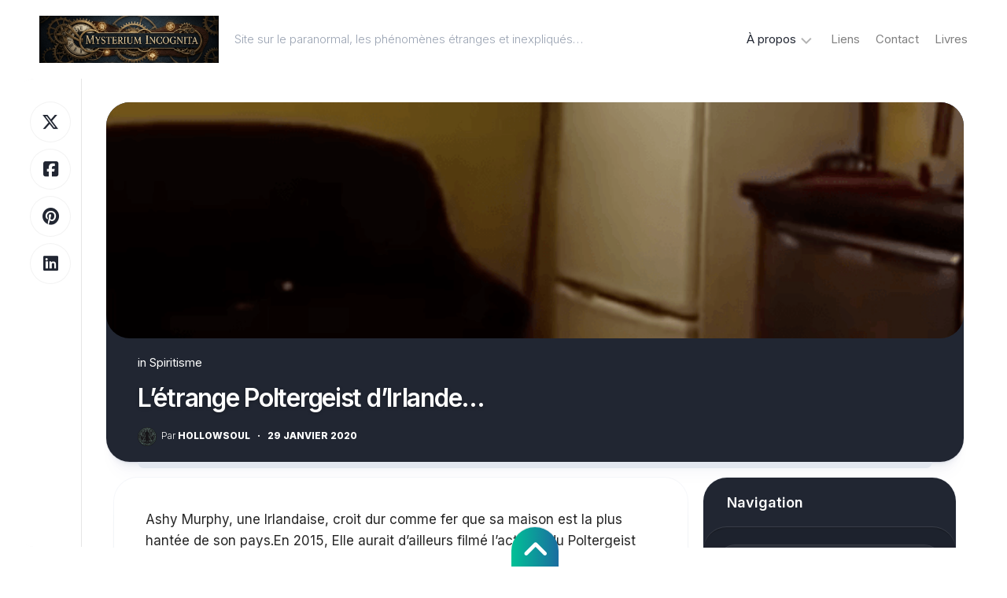

--- FILE ---
content_type: text/html; charset=UTF-8
request_url: https://mysterium-incognita.com/2020/01/29/letrange-poltergeist-dirlande/
body_size: 19228
content:
<!DOCTYPE html> 
<html class="no-js" lang="fr-FR">

<head>
	<meta charset="UTF-8">
	<meta name="viewport" content="width=device-width, initial-scale=1.0">
	<link rel="profile" href="https://gmpg.org/xfn/11">
		<link rel="pingback" href="https://mysterium-incognita.com/xmlrpc.php">
		
	<meta name='robots' content='index, follow, max-image-preview:large, max-snippet:-1, max-video-preview:-1' />
<script>document.documentElement.className = document.documentElement.className.replace("no-js","js");</script>

	<!-- This site is optimized with the Yoast SEO plugin v26.8 - https://yoast.com/product/yoast-seo-wordpress/ -->
	<title>L&#039;étrange Poltergeist d&#039;Irlande... - Mysterium Incognita</title>
	<link rel="canonical" href="https://mysterium-incognita.com/2020/01/29/letrange-poltergeist-dirlande/" />
	<link rel="next" href="https://mysterium-incognita.com/2020/01/29/letrange-poltergeist-dirlande/2/" />
	<meta property="og:locale" content="fr_FR" />
	<meta property="og:type" content="article" />
	<meta property="og:title" content="L&#039;étrange Poltergeist d&#039;Irlande... - Mysterium Incognita" />
	<meta property="og:description" content="Ashy Murphy, une Irlandaise, croit dur comme fer que sa maison est la plus hantée de son pays.En 2015, Elle&#046;&#046;&#046;" />
	<meta property="og:url" content="https://mysterium-incognita.com/2020/01/29/letrange-poltergeist-dirlande/" />
	<meta property="og:site_name" content="Mysterium Incognita" />
	<meta property="article:publisher" content="https://www.facebook.com/mysteriumincognita/" />
	<meta property="article:author" content="https://www.facebook.com/mysteriumincognita/" />
	<meta property="article:published_time" content="2020-01-29T11:00:00+00:00" />
	<meta property="article:modified_time" content="2020-10-20T18:40:11+00:00" />
	<meta property="og:image" content="https://mysterium-incognita.com/wp-content/uploads/2020/01/fantc3b4me-irlande.png" />
	<meta property="og:image:width" content="570" />
	<meta property="og:image:height" content="294" />
	<meta property="og:image:type" content="image/png" />
	<meta name="author" content="hollowsoul" />
	<meta name="twitter:card" content="summary_large_image" />
	<meta name="twitter:creator" content="@https://twitter.com/Hollowsoulv" />
	<meta name="twitter:site" content="@Hollowsoulv" />
	<meta name="twitter:label1" content="Écrit par" />
	<meta name="twitter:data1" content="hollowsoul" />
	<meta name="twitter:label2" content="Durée de lecture estimée" />
	<meta name="twitter:data2" content="2 minutes" />
	<script type="application/ld+json" class="yoast-schema-graph">{"@context":"https://schema.org","@graph":[{"@type":"Article","@id":"https://mysterium-incognita.com/2020/01/29/letrange-poltergeist-dirlande/#article","isPartOf":{"@id":"https://mysterium-incognita.com/2020/01/29/letrange-poltergeist-dirlande/"},"author":{"name":"hollowsoul","@id":"https://mysterium-incognita.com/#/schema/person/ee7825faf25176d211e29e8fd09739a1"},"headline":"L&rsquo;étrange Poltergeist d&rsquo;Irlande&#8230;","datePublished":"2020-01-29T11:00:00+00:00","dateModified":"2020-10-20T18:40:11+00:00","mainEntityOfPage":{"@id":"https://mysterium-incognita.com/2020/01/29/letrange-poltergeist-dirlande/"},"wordCount":329,"commentCount":0,"publisher":{"@id":"https://mysterium-incognita.com/#/schema/person/ee7825faf25176d211e29e8fd09739a1"},"image":{"@id":"https://mysterium-incognita.com/2020/01/29/letrange-poltergeist-dirlande/#primaryimage"},"thumbnailUrl":"https://mysterium-incognita.com/wp-content/uploads/2020/01/fantc3b4me-irlande.png","keywords":["Poltergeist"],"articleSection":["Spiritisme"],"inLanguage":"fr-FR","potentialAction":[{"@type":"CommentAction","name":"Comment","target":["https://mysterium-incognita.com/2020/01/29/letrange-poltergeist-dirlande/#respond"]}]},{"@type":"WebPage","@id":"https://mysterium-incognita.com/2020/01/29/letrange-poltergeist-dirlande/","url":"https://mysterium-incognita.com/2020/01/29/letrange-poltergeist-dirlande/","name":"L'étrange Poltergeist d'Irlande... - Mysterium Incognita","isPartOf":{"@id":"https://mysterium-incognita.com/#website"},"primaryImageOfPage":{"@id":"https://mysterium-incognita.com/2020/01/29/letrange-poltergeist-dirlande/#primaryimage"},"image":{"@id":"https://mysterium-incognita.com/2020/01/29/letrange-poltergeist-dirlande/#primaryimage"},"thumbnailUrl":"https://mysterium-incognita.com/wp-content/uploads/2020/01/fantc3b4me-irlande.png","datePublished":"2020-01-29T11:00:00+00:00","dateModified":"2020-10-20T18:40:11+00:00","inLanguage":"fr-FR","potentialAction":[{"@type":"ReadAction","target":["https://mysterium-incognita.com/2020/01/29/letrange-poltergeist-dirlande/"]}]},{"@type":"ImageObject","inLanguage":"fr-FR","@id":"https://mysterium-incognita.com/2020/01/29/letrange-poltergeist-dirlande/#primaryimage","url":"https://mysterium-incognita.com/wp-content/uploads/2020/01/fantc3b4me-irlande.png","contentUrl":"https://mysterium-incognita.com/wp-content/uploads/2020/01/fantc3b4me-irlande.png","width":570,"height":294},{"@type":"WebSite","@id":"https://mysterium-incognita.com/#website","url":"https://mysterium-incognita.com/","name":"Mysterium Incognita","description":"Site sur le paranormal, les phénomènes étranges et inexpliqués...","publisher":{"@id":"https://mysterium-incognita.com/#/schema/person/ee7825faf25176d211e29e8fd09739a1"},"potentialAction":[{"@type":"SearchAction","target":{"@type":"EntryPoint","urlTemplate":"https://mysterium-incognita.com/?s={search_term_string}"},"query-input":{"@type":"PropertyValueSpecification","valueRequired":true,"valueName":"search_term_string"}}],"inLanguage":"fr-FR"},{"@type":["Person","Organization"],"@id":"https://mysterium-incognita.com/#/schema/person/ee7825faf25176d211e29e8fd09739a1","name":"hollowsoul","image":{"@type":"ImageObject","inLanguage":"fr-FR","@id":"https://mysterium-incognita.com/#/schema/person/image/","url":"https://mysterium-incognita.com/wp-content/uploads/2023/03/avatar-hollow.jpg","contentUrl":"https://mysterium-incognita.com/wp-content/uploads/2023/03/avatar-hollow.jpg","width":1024,"height":1024,"caption":"hollowsoul"},"logo":{"@id":"https://mysterium-incognita.com/#/schema/person/image/"},"description":"Depuis plus de dix ans j'écris sur le paranormal et l'inexpliqué. J'ai créé un site https://mysterium-incognita.com/ Tout petit déjà je rêvais d'écrire et j'ai décidé de publier des livres sur des sujets que j'aime et aussi de la fiction.","sameAs":["https://mysterium-incognita.com","https://www.facebook.com/mysteriumincognita/","https://x.com/https://twitter.com/Hollowsoulv","https://www.youtube.com/channel/UClWmDn2Cy0p_bhvu-EcL8Yg"]}]}</script>
	<!-- / Yoast SEO plugin. -->


<link rel='dns-prefetch' href='//www.googletagmanager.com' />
<link rel='dns-prefetch' href='//fonts.googleapis.com' />
<link rel='dns-prefetch' href='//pagead2.googlesyndication.com' />
<link rel="alternate" type="application/rss+xml" title="Mysterium Incognita &raquo; Flux" href="https://mysterium-incognita.com/feed/" />
<link rel="alternate" type="application/rss+xml" title="Mysterium Incognita &raquo; Flux des commentaires" href="https://mysterium-incognita.com/comments/feed/" />
<link rel="alternate" type="application/rss+xml" title="Mysterium Incognita &raquo; L&rsquo;étrange Poltergeist d&rsquo;Irlande&#8230; Flux des commentaires" href="https://mysterium-incognita.com/2020/01/29/letrange-poltergeist-dirlande/feed/" />
<link rel="alternate" title="oEmbed (JSON)" type="application/json+oembed" href="https://mysterium-incognita.com/wp-json/oembed/1.0/embed?url=https%3A%2F%2Fmysterium-incognita.com%2F2020%2F01%2F29%2Fletrange-poltergeist-dirlande%2F" />
<link rel="alternate" title="oEmbed (XML)" type="text/xml+oembed" href="https://mysterium-incognita.com/wp-json/oembed/1.0/embed?url=https%3A%2F%2Fmysterium-incognita.com%2F2020%2F01%2F29%2Fletrange-poltergeist-dirlande%2F&#038;format=xml" />
<style id='wp-img-auto-sizes-contain-inline-css' type='text/css'>
img:is([sizes=auto i],[sizes^="auto," i]){contain-intrinsic-size:3000px 1500px}
/*# sourceURL=wp-img-auto-sizes-contain-inline-css */
</style>
<style id='wp-emoji-styles-inline-css' type='text/css'>

	img.wp-smiley, img.emoji {
		display: inline !important;
		border: none !important;
		box-shadow: none !important;
		height: 1em !important;
		width: 1em !important;
		margin: 0 0.07em !important;
		vertical-align: -0.1em !important;
		background: none !important;
		padding: 0 !important;
	}
/*# sourceURL=wp-emoji-styles-inline-css */
</style>
<style id='wp-block-library-inline-css' type='text/css'>
:root{--wp-block-synced-color:#7a00df;--wp-block-synced-color--rgb:122,0,223;--wp-bound-block-color:var(--wp-block-synced-color);--wp-editor-canvas-background:#ddd;--wp-admin-theme-color:#007cba;--wp-admin-theme-color--rgb:0,124,186;--wp-admin-theme-color-darker-10:#006ba1;--wp-admin-theme-color-darker-10--rgb:0,107,160.5;--wp-admin-theme-color-darker-20:#005a87;--wp-admin-theme-color-darker-20--rgb:0,90,135;--wp-admin-border-width-focus:2px}@media (min-resolution:192dpi){:root{--wp-admin-border-width-focus:1.5px}}.wp-element-button{cursor:pointer}:root .has-very-light-gray-background-color{background-color:#eee}:root .has-very-dark-gray-background-color{background-color:#313131}:root .has-very-light-gray-color{color:#eee}:root .has-very-dark-gray-color{color:#313131}:root .has-vivid-green-cyan-to-vivid-cyan-blue-gradient-background{background:linear-gradient(135deg,#00d084,#0693e3)}:root .has-purple-crush-gradient-background{background:linear-gradient(135deg,#34e2e4,#4721fb 50%,#ab1dfe)}:root .has-hazy-dawn-gradient-background{background:linear-gradient(135deg,#faaca8,#dad0ec)}:root .has-subdued-olive-gradient-background{background:linear-gradient(135deg,#fafae1,#67a671)}:root .has-atomic-cream-gradient-background{background:linear-gradient(135deg,#fdd79a,#004a59)}:root .has-nightshade-gradient-background{background:linear-gradient(135deg,#330968,#31cdcf)}:root .has-midnight-gradient-background{background:linear-gradient(135deg,#020381,#2874fc)}:root{--wp--preset--font-size--normal:16px;--wp--preset--font-size--huge:42px}.has-regular-font-size{font-size:1em}.has-larger-font-size{font-size:2.625em}.has-normal-font-size{font-size:var(--wp--preset--font-size--normal)}.has-huge-font-size{font-size:var(--wp--preset--font-size--huge)}.has-text-align-center{text-align:center}.has-text-align-left{text-align:left}.has-text-align-right{text-align:right}.has-fit-text{white-space:nowrap!important}#end-resizable-editor-section{display:none}.aligncenter{clear:both}.items-justified-left{justify-content:flex-start}.items-justified-center{justify-content:center}.items-justified-right{justify-content:flex-end}.items-justified-space-between{justify-content:space-between}.screen-reader-text{border:0;clip-path:inset(50%);height:1px;margin:-1px;overflow:hidden;padding:0;position:absolute;width:1px;word-wrap:normal!important}.screen-reader-text:focus{background-color:#ddd;clip-path:none;color:#444;display:block;font-size:1em;height:auto;left:5px;line-height:normal;padding:15px 23px 14px;text-decoration:none;top:5px;width:auto;z-index:100000}html :where(.has-border-color){border-style:solid}html :where([style*=border-top-color]){border-top-style:solid}html :where([style*=border-right-color]){border-right-style:solid}html :where([style*=border-bottom-color]){border-bottom-style:solid}html :where([style*=border-left-color]){border-left-style:solid}html :where([style*=border-width]){border-style:solid}html :where([style*=border-top-width]){border-top-style:solid}html :where([style*=border-right-width]){border-right-style:solid}html :where([style*=border-bottom-width]){border-bottom-style:solid}html :where([style*=border-left-width]){border-left-style:solid}html :where(img[class*=wp-image-]){height:auto;max-width:100%}:where(figure){margin:0 0 1em}html :where(.is-position-sticky){--wp-admin--admin-bar--position-offset:var(--wp-admin--admin-bar--height,0px)}@media screen and (max-width:600px){html :where(.is-position-sticky){--wp-admin--admin-bar--position-offset:0px}}

/*# sourceURL=wp-block-library-inline-css */
</style><style id='global-styles-inline-css' type='text/css'>
:root{--wp--preset--aspect-ratio--square: 1;--wp--preset--aspect-ratio--4-3: 4/3;--wp--preset--aspect-ratio--3-4: 3/4;--wp--preset--aspect-ratio--3-2: 3/2;--wp--preset--aspect-ratio--2-3: 2/3;--wp--preset--aspect-ratio--16-9: 16/9;--wp--preset--aspect-ratio--9-16: 9/16;--wp--preset--color--black: #000000;--wp--preset--color--cyan-bluish-gray: #abb8c3;--wp--preset--color--white: #ffffff;--wp--preset--color--pale-pink: #f78da7;--wp--preset--color--vivid-red: #cf2e2e;--wp--preset--color--luminous-vivid-orange: #ff6900;--wp--preset--color--luminous-vivid-amber: #fcb900;--wp--preset--color--light-green-cyan: #7bdcb5;--wp--preset--color--vivid-green-cyan: #00d084;--wp--preset--color--pale-cyan-blue: #8ed1fc;--wp--preset--color--vivid-cyan-blue: #0693e3;--wp--preset--color--vivid-purple: #9b51e0;--wp--preset--gradient--vivid-cyan-blue-to-vivid-purple: linear-gradient(135deg,rgb(6,147,227) 0%,rgb(155,81,224) 100%);--wp--preset--gradient--light-green-cyan-to-vivid-green-cyan: linear-gradient(135deg,rgb(122,220,180) 0%,rgb(0,208,130) 100%);--wp--preset--gradient--luminous-vivid-amber-to-luminous-vivid-orange: linear-gradient(135deg,rgb(252,185,0) 0%,rgb(255,105,0) 100%);--wp--preset--gradient--luminous-vivid-orange-to-vivid-red: linear-gradient(135deg,rgb(255,105,0) 0%,rgb(207,46,46) 100%);--wp--preset--gradient--very-light-gray-to-cyan-bluish-gray: linear-gradient(135deg,rgb(238,238,238) 0%,rgb(169,184,195) 100%);--wp--preset--gradient--cool-to-warm-spectrum: linear-gradient(135deg,rgb(74,234,220) 0%,rgb(151,120,209) 20%,rgb(207,42,186) 40%,rgb(238,44,130) 60%,rgb(251,105,98) 80%,rgb(254,248,76) 100%);--wp--preset--gradient--blush-light-purple: linear-gradient(135deg,rgb(255,206,236) 0%,rgb(152,150,240) 100%);--wp--preset--gradient--blush-bordeaux: linear-gradient(135deg,rgb(254,205,165) 0%,rgb(254,45,45) 50%,rgb(107,0,62) 100%);--wp--preset--gradient--luminous-dusk: linear-gradient(135deg,rgb(255,203,112) 0%,rgb(199,81,192) 50%,rgb(65,88,208) 100%);--wp--preset--gradient--pale-ocean: linear-gradient(135deg,rgb(255,245,203) 0%,rgb(182,227,212) 50%,rgb(51,167,181) 100%);--wp--preset--gradient--electric-grass: linear-gradient(135deg,rgb(202,248,128) 0%,rgb(113,206,126) 100%);--wp--preset--gradient--midnight: linear-gradient(135deg,rgb(2,3,129) 0%,rgb(40,116,252) 100%);--wp--preset--font-size--small: 13px;--wp--preset--font-size--medium: 20px;--wp--preset--font-size--large: 36px;--wp--preset--font-size--x-large: 42px;--wp--preset--spacing--20: 0.44rem;--wp--preset--spacing--30: 0.67rem;--wp--preset--spacing--40: 1rem;--wp--preset--spacing--50: 1.5rem;--wp--preset--spacing--60: 2.25rem;--wp--preset--spacing--70: 3.38rem;--wp--preset--spacing--80: 5.06rem;--wp--preset--shadow--natural: 6px 6px 9px rgba(0, 0, 0, 0.2);--wp--preset--shadow--deep: 12px 12px 50px rgba(0, 0, 0, 0.4);--wp--preset--shadow--sharp: 6px 6px 0px rgba(0, 0, 0, 0.2);--wp--preset--shadow--outlined: 6px 6px 0px -3px rgb(255, 255, 255), 6px 6px rgb(0, 0, 0);--wp--preset--shadow--crisp: 6px 6px 0px rgb(0, 0, 0);}:where(.is-layout-flex){gap: 0.5em;}:where(.is-layout-grid){gap: 0.5em;}body .is-layout-flex{display: flex;}.is-layout-flex{flex-wrap: wrap;align-items: center;}.is-layout-flex > :is(*, div){margin: 0;}body .is-layout-grid{display: grid;}.is-layout-grid > :is(*, div){margin: 0;}:where(.wp-block-columns.is-layout-flex){gap: 2em;}:where(.wp-block-columns.is-layout-grid){gap: 2em;}:where(.wp-block-post-template.is-layout-flex){gap: 1.25em;}:where(.wp-block-post-template.is-layout-grid){gap: 1.25em;}.has-black-color{color: var(--wp--preset--color--black) !important;}.has-cyan-bluish-gray-color{color: var(--wp--preset--color--cyan-bluish-gray) !important;}.has-white-color{color: var(--wp--preset--color--white) !important;}.has-pale-pink-color{color: var(--wp--preset--color--pale-pink) !important;}.has-vivid-red-color{color: var(--wp--preset--color--vivid-red) !important;}.has-luminous-vivid-orange-color{color: var(--wp--preset--color--luminous-vivid-orange) !important;}.has-luminous-vivid-amber-color{color: var(--wp--preset--color--luminous-vivid-amber) !important;}.has-light-green-cyan-color{color: var(--wp--preset--color--light-green-cyan) !important;}.has-vivid-green-cyan-color{color: var(--wp--preset--color--vivid-green-cyan) !important;}.has-pale-cyan-blue-color{color: var(--wp--preset--color--pale-cyan-blue) !important;}.has-vivid-cyan-blue-color{color: var(--wp--preset--color--vivid-cyan-blue) !important;}.has-vivid-purple-color{color: var(--wp--preset--color--vivid-purple) !important;}.has-black-background-color{background-color: var(--wp--preset--color--black) !important;}.has-cyan-bluish-gray-background-color{background-color: var(--wp--preset--color--cyan-bluish-gray) !important;}.has-white-background-color{background-color: var(--wp--preset--color--white) !important;}.has-pale-pink-background-color{background-color: var(--wp--preset--color--pale-pink) !important;}.has-vivid-red-background-color{background-color: var(--wp--preset--color--vivid-red) !important;}.has-luminous-vivid-orange-background-color{background-color: var(--wp--preset--color--luminous-vivid-orange) !important;}.has-luminous-vivid-amber-background-color{background-color: var(--wp--preset--color--luminous-vivid-amber) !important;}.has-light-green-cyan-background-color{background-color: var(--wp--preset--color--light-green-cyan) !important;}.has-vivid-green-cyan-background-color{background-color: var(--wp--preset--color--vivid-green-cyan) !important;}.has-pale-cyan-blue-background-color{background-color: var(--wp--preset--color--pale-cyan-blue) !important;}.has-vivid-cyan-blue-background-color{background-color: var(--wp--preset--color--vivid-cyan-blue) !important;}.has-vivid-purple-background-color{background-color: var(--wp--preset--color--vivid-purple) !important;}.has-black-border-color{border-color: var(--wp--preset--color--black) !important;}.has-cyan-bluish-gray-border-color{border-color: var(--wp--preset--color--cyan-bluish-gray) !important;}.has-white-border-color{border-color: var(--wp--preset--color--white) !important;}.has-pale-pink-border-color{border-color: var(--wp--preset--color--pale-pink) !important;}.has-vivid-red-border-color{border-color: var(--wp--preset--color--vivid-red) !important;}.has-luminous-vivid-orange-border-color{border-color: var(--wp--preset--color--luminous-vivid-orange) !important;}.has-luminous-vivid-amber-border-color{border-color: var(--wp--preset--color--luminous-vivid-amber) !important;}.has-light-green-cyan-border-color{border-color: var(--wp--preset--color--light-green-cyan) !important;}.has-vivid-green-cyan-border-color{border-color: var(--wp--preset--color--vivid-green-cyan) !important;}.has-pale-cyan-blue-border-color{border-color: var(--wp--preset--color--pale-cyan-blue) !important;}.has-vivid-cyan-blue-border-color{border-color: var(--wp--preset--color--vivid-cyan-blue) !important;}.has-vivid-purple-border-color{border-color: var(--wp--preset--color--vivid-purple) !important;}.has-vivid-cyan-blue-to-vivid-purple-gradient-background{background: var(--wp--preset--gradient--vivid-cyan-blue-to-vivid-purple) !important;}.has-light-green-cyan-to-vivid-green-cyan-gradient-background{background: var(--wp--preset--gradient--light-green-cyan-to-vivid-green-cyan) !important;}.has-luminous-vivid-amber-to-luminous-vivid-orange-gradient-background{background: var(--wp--preset--gradient--luminous-vivid-amber-to-luminous-vivid-orange) !important;}.has-luminous-vivid-orange-to-vivid-red-gradient-background{background: var(--wp--preset--gradient--luminous-vivid-orange-to-vivid-red) !important;}.has-very-light-gray-to-cyan-bluish-gray-gradient-background{background: var(--wp--preset--gradient--very-light-gray-to-cyan-bluish-gray) !important;}.has-cool-to-warm-spectrum-gradient-background{background: var(--wp--preset--gradient--cool-to-warm-spectrum) !important;}.has-blush-light-purple-gradient-background{background: var(--wp--preset--gradient--blush-light-purple) !important;}.has-blush-bordeaux-gradient-background{background: var(--wp--preset--gradient--blush-bordeaux) !important;}.has-luminous-dusk-gradient-background{background: var(--wp--preset--gradient--luminous-dusk) !important;}.has-pale-ocean-gradient-background{background: var(--wp--preset--gradient--pale-ocean) !important;}.has-electric-grass-gradient-background{background: var(--wp--preset--gradient--electric-grass) !important;}.has-midnight-gradient-background{background: var(--wp--preset--gradient--midnight) !important;}.has-small-font-size{font-size: var(--wp--preset--font-size--small) !important;}.has-medium-font-size{font-size: var(--wp--preset--font-size--medium) !important;}.has-large-font-size{font-size: var(--wp--preset--font-size--large) !important;}.has-x-large-font-size{font-size: var(--wp--preset--font-size--x-large) !important;}
/*# sourceURL=global-styles-inline-css */
</style>

<style id='classic-theme-styles-inline-css' type='text/css'>
/*! This file is auto-generated */
.wp-block-button__link{color:#fff;background-color:#32373c;border-radius:9999px;box-shadow:none;text-decoration:none;padding:calc(.667em + 2px) calc(1.333em + 2px);font-size:1.125em}.wp-block-file__button{background:#32373c;color:#fff;text-decoration:none}
/*# sourceURL=/wp-includes/css/classic-themes.min.css */
</style>
<link rel='stylesheet' id='contact-form-7-css' href='https://mysterium-incognita.com/wp-content/plugins/contact-form-7/includes/css/styles.css?ver=6.1.4' type='text/css' media='all' />
<link rel='stylesheet' id='dashwall-style-css' href='https://mysterium-incognita.com/wp-content/themes/dashwall/style.css?ver=6.9' type='text/css' media='all' />
<style id='dashwall-style-inline-css' type='text/css'>
body { font-family: "Inter", Arial, sans-serif; }

/*# sourceURL=dashwall-style-inline-css */
</style>
<link rel='stylesheet' id='dashwall-responsive-css' href='https://mysterium-incognita.com/wp-content/themes/dashwall/responsive.css?ver=6.9' type='text/css' media='all' />
<link rel='stylesheet' id='dashwall-dark-css' href='https://mysterium-incognita.com/wp-content/themes/dashwall/dark.css?ver=6.9' type='text/css' media='all' />
<link rel='stylesheet' id='dashwall-font-awesome-css' href='https://mysterium-incognita.com/wp-content/themes/dashwall/fonts/all.min.css?ver=6.9' type='text/css' media='all' />
<link rel='stylesheet' id='inter-css' href='//fonts.googleapis.com/css?family=Inter%3A400%2C300%2C600%2C800&#038;ver=6.9' type='text/css' media='all' />
<link rel='stylesheet' id='wp-block-paragraph-css' href='https://mysterium-incognita.com/wp-includes/blocks/paragraph/style.min.css?ver=6.9' type='text/css' media='all' />
<script type="text/javascript" src="https://mysterium-incognita.com/wp-includes/js/jquery/jquery.min.js?ver=3.7.1" id="jquery-core-js"></script>
<script type="text/javascript" src="https://mysterium-incognita.com/wp-includes/js/jquery/jquery-migrate.min.js?ver=3.4.1" id="jquery-migrate-js"></script>
<script type="text/javascript" src="https://mysterium-incognita.com/wp-content/themes/dashwall/js/slick.min.js?ver=6.9" id="dashwall-slick-js"></script>

<!-- Extrait de code de la balise Google (gtag.js) ajouté par Site Kit -->
<!-- Extrait Google Analytics ajouté par Site Kit -->
<script type="text/javascript" src="https://www.googletagmanager.com/gtag/js?id=GT-TQRV4RN" id="google_gtagjs-js" async></script>
<script type="text/javascript" id="google_gtagjs-js-after">
/* <![CDATA[ */
window.dataLayer = window.dataLayer || [];function gtag(){dataLayer.push(arguments);}
gtag("set","linker",{"domains":["mysterium-incognita.com"]});
gtag("js", new Date());
gtag("set", "developer_id.dZTNiMT", true);
gtag("config", "GT-TQRV4RN");
//# sourceURL=google_gtagjs-js-after
/* ]]> */
</script>
<link rel="https://api.w.org/" href="https://mysterium-incognita.com/wp-json/" /><link rel="alternate" title="JSON" type="application/json" href="https://mysterium-incognita.com/wp-json/wp/v2/posts/3613" /><link rel="EditURI" type="application/rsd+xml" title="RSD" href="https://mysterium-incognita.com/xmlrpc.php?rsd" />
<meta name="generator" content="WordPress 6.9" />
<link rel='shortlink' href='https://mysterium-incognita.com/?p=3613' />
<meta name="generator" content="Site Kit by Google 1.170.0" />
<!-- Sitekit head code -->
<script data-ad-client="ca-pub-2786982280015966" async src="https://pagead2.googlesyndication.com/pagead/js/adsbygoogle.js"></script>
<!-- End of Sitekit head code -->
<!-- Sitekit Google Analytics code -->
<!-- Google tag (gtag.js) -->
<script async src="https://www.googletagmanager.com/gtag/js?id=UA-151731170-1"></script>
<script>
  window.dataLayer = window.dataLayer || [];
  function gtag(){dataLayer.push(arguments);}
  gtag('js', new Date());

  gtag('config', 'UA-151731170-1');
</script>
<!-- End of Sitekit Google Analytics code -->
			
<!-- Balises Meta Google AdSense ajoutées par Site Kit -->
<meta name="google-adsense-platform-account" content="ca-host-pub-2644536267352236">
<meta name="google-adsense-platform-domain" content="sitekit.withgoogle.com">
<!-- Fin des balises Meta End Google AdSense ajoutées par Site Kit -->

<!-- Extrait Google Tag Manager ajouté par Site Kit -->
<script type="text/javascript">
/* <![CDATA[ */

			( function( w, d, s, l, i ) {
				w[l] = w[l] || [];
				w[l].push( {'gtm.start': new Date().getTime(), event: 'gtm.js'} );
				var f = d.getElementsByTagName( s )[0],
					j = d.createElement( s ), dl = l != 'dataLayer' ? '&l=' + l : '';
				j.async = true;
				j.src = 'https://www.googletagmanager.com/gtm.js?id=' + i + dl;
				f.parentNode.insertBefore( j, f );
			} )( window, document, 'script', 'dataLayer', 'GTM-NPZJ4T7' );
			
/* ]]> */
</script>

<!-- End Google Tag Manager snippet added by Site Kit -->

<!-- Extrait Google AdSense ajouté par Site Kit -->
<script type="text/javascript" async="async" src="https://pagead2.googlesyndication.com/pagead/js/adsbygoogle.js?client=ca-pub-2786982280015966&amp;host=ca-host-pub-2644536267352236" crossorigin="anonymous"></script>

<!-- End Google AdSense snippet added by Site Kit -->
<link rel="icon" href="https://mysterium-incognita.com/wp-content/uploads/2025/07/cropped-Gemini_Generated_Image_svfw85svfw85svfw-150x150.png" sizes="32x32" />
<link rel="icon" href="https://mysterium-incognita.com/wp-content/uploads/2025/07/cropped-Gemini_Generated_Image_svfw85svfw85svfw-300x300.png" sizes="192x192" />
<link rel="apple-touch-icon" href="https://mysterium-incognita.com/wp-content/uploads/2025/07/cropped-Gemini_Generated_Image_svfw85svfw85svfw-300x300.png" />
<meta name="msapplication-TileImage" content="https://mysterium-incognita.com/wp-content/uploads/2025/07/cropped-Gemini_Generated_Image_svfw85svfw85svfw-300x300.png" />
<style id="kirki-inline-styles"></style></head>

<body class="wp-singular post-template-default single single-post postid-3613 single-format-standard wp-custom-logo wp-embed-responsive wp-theme-dashwall col-2cl full-width mobile-menu dark logged-out">


		<!-- Extrait Google Tag Manager (noscript) ajouté par Site Kit -->
		<noscript>
			<iframe src="https://www.googletagmanager.com/ns.html?id=GTM-NPZJ4T7" height="0" width="0" style="display:none;visibility:hidden"></iframe>
		</noscript>
		<!-- End Google Tag Manager (noscript) snippet added by Site Kit -->
		
<a class="skip-link screen-reader-text" href="#page">Skip to content</a>

<div class="page-wrapper">

	<header class="page-header nav-menu-dropdown-left">
	
		<p class="site-title"><a href="https://mysterium-incognita.com/" rel="home"><img src="https://mysterium-incognita.com/wp-content/uploads/2025/06/icone-1.png" alt="Mysterium Incognita"></a></p>
		
					<p class="site-description">Site sur le paranormal, les phénomènes étranges et inexpliqués&#8230;</p>
				
					<div id="wrap-nav-header" class="wrap-nav">
						<nav id="nav-header-nav" class="main-navigation nav-menu">
			<button class="menu-toggle" aria-controls="primary-menu" aria-expanded="false">
				<span class="screen-reader-text">Expand Menu</span><div class="menu-toggle-icon"><span></span><span></span><span></span></div>			</button>
			<div class="menu-menu-container"><ul id="nav-header" class="menu"><li id="menu-item-4166" class="menu-item menu-item-type-post_type menu-item-object-page current-post-parent menu-item-has-children menu-item-4166"><span class="menu-item-wrapper has-arrow"><a href="https://mysterium-incognita.com/a-propos/">À propos</a><button onClick="alxMediaMenu.toggleItem(this)"><span class="screen-reader-text">Toggle Child Menu</span><svg class="svg-icon" aria-hidden="true" role="img" focusable="false" xmlns="http://www.w3.org/2000/svg" width="14" height="8" viewBox="0 0 20 12"><polygon fill="" fill-rule="evenodd" points="1319.899 365.778 1327.678 358 1329.799 360.121 1319.899 370.021 1310 360.121 1312.121 358" transform="translate(-1310 -358)"></polygon></svg></button></span>
<ul class="sub-menu">
	<li id="menu-item-4168" class="menu-item menu-item-type-taxonomy menu-item-object-category menu-item-4168"><span class="menu-item-wrapper"><a href="https://mysterium-incognita.com/category/crypto-creatures/">Crypto &amp; Créatures</a></span></li>
	<li id="menu-item-4169" class="menu-item menu-item-type-taxonomy menu-item-object-category menu-item-4169"><span class="menu-item-wrapper"><a href="https://mysterium-incognita.com/category/ovni/">ovni</a></span></li>
	<li id="menu-item-4170" class="menu-item menu-item-type-taxonomy menu-item-object-category menu-item-4170"><span class="menu-item-wrapper"><a href="https://mysterium-incognita.com/category/mystere-co/">Mystère &amp; co</a></span></li>
	<li id="menu-item-4171" class="menu-item menu-item-type-taxonomy menu-item-object-category current-post-ancestor current-menu-parent current-post-parent menu-item-4171"><span class="menu-item-wrapper"><a href="https://mysterium-incognita.com/category/spiritisme/"><span class="screen-reader-text">Current Page Parent </span>Spiritisme</a></span></li>
	<li id="menu-item-4172" class="menu-item menu-item-type-taxonomy menu-item-object-category menu-item-4172"><span class="menu-item-wrapper"><a href="https://mysterium-incognita.com/category/conspiracy/">conspiracy</a></span></li>
	<li id="menu-item-6443" class="menu-item menu-item-type-taxonomy menu-item-object-category menu-item-6443"><span class="menu-item-wrapper"><a href="https://mysterium-incognita.com/category/horreur/">Horreur</a></span></li>
	<li id="menu-item-9483" class="menu-item menu-item-type-taxonomy menu-item-object-category menu-item-9483"><span class="menu-item-wrapper"><a href="https://mysterium-incognita.com/category/true-crime/">True Crime</a></span></li>
</ul>
</li>
<li id="menu-item-4165" class="menu-item menu-item-type-post_type menu-item-object-page menu-item-4165"><span class="menu-item-wrapper"><a href="https://mysterium-incognita.com/liens/">Liens</a></span></li>
<li id="menu-item-4167" class="menu-item menu-item-type-post_type menu-item-object-page menu-item-4167"><span class="menu-item-wrapper"><a href="https://mysterium-incognita.com/contact/">Contact</a></span></li>
<li id="menu-item-4182" class="menu-item menu-item-type-custom menu-item-object-custom menu-item-4182"><span class="menu-item-wrapper"><a href="https://amzn.to/3fNilho">Livres</a></span></li>
</ul></div>		</nav>
					</div>
				
					<div id="wrap-nav-mobile" class="wrap-nav">
						<nav id="nav-mobile-nav" class="main-navigation nav-menu">
			<button class="menu-toggle" aria-controls="primary-menu" aria-expanded="false">
				<span class="screen-reader-text">Expand Menu</span><div class="menu-toggle-icon"><span></span><span></span><span></span></div>			</button>
			<div class="menu-menu-container"><ul id="nav-mobile" class="menu"><li class="menu-item menu-item-type-post_type menu-item-object-page current-post-parent menu-item-has-children menu-item-4166"><span class="menu-item-wrapper has-arrow"><a href="https://mysterium-incognita.com/a-propos/">À propos</a><button onClick="alxMediaMenu.toggleItem(this)"><span class="screen-reader-text">Toggle Child Menu</span><svg class="svg-icon" aria-hidden="true" role="img" focusable="false" xmlns="http://www.w3.org/2000/svg" width="14" height="8" viewBox="0 0 20 12"><polygon fill="" fill-rule="evenodd" points="1319.899 365.778 1327.678 358 1329.799 360.121 1319.899 370.021 1310 360.121 1312.121 358" transform="translate(-1310 -358)"></polygon></svg></button></span>
<ul class="sub-menu">
	<li class="menu-item menu-item-type-taxonomy menu-item-object-category menu-item-4168"><span class="menu-item-wrapper"><a href="https://mysterium-incognita.com/category/crypto-creatures/">Crypto &amp; Créatures</a></span></li>
	<li class="menu-item menu-item-type-taxonomy menu-item-object-category menu-item-4169"><span class="menu-item-wrapper"><a href="https://mysterium-incognita.com/category/ovni/">ovni</a></span></li>
	<li class="menu-item menu-item-type-taxonomy menu-item-object-category menu-item-4170"><span class="menu-item-wrapper"><a href="https://mysterium-incognita.com/category/mystere-co/">Mystère &amp; co</a></span></li>
	<li class="menu-item menu-item-type-taxonomy menu-item-object-category current-post-ancestor current-menu-parent current-post-parent menu-item-4171"><span class="menu-item-wrapper"><a href="https://mysterium-incognita.com/category/spiritisme/"><span class="screen-reader-text">Current Page Parent </span>Spiritisme</a></span></li>
	<li class="menu-item menu-item-type-taxonomy menu-item-object-category menu-item-4172"><span class="menu-item-wrapper"><a href="https://mysterium-incognita.com/category/conspiracy/">conspiracy</a></span></li>
	<li class="menu-item menu-item-type-taxonomy menu-item-object-category menu-item-6443"><span class="menu-item-wrapper"><a href="https://mysterium-incognita.com/category/horreur/">Horreur</a></span></li>
	<li class="menu-item menu-item-type-taxonomy menu-item-object-category menu-item-9483"><span class="menu-item-wrapper"><a href="https://mysterium-incognita.com/category/true-crime/">True Crime</a></span></li>
</ul>
</li>
<li class="menu-item menu-item-type-post_type menu-item-object-page menu-item-4165"><span class="menu-item-wrapper"><a href="https://mysterium-incognita.com/liens/">Liens</a></span></li>
<li class="menu-item menu-item-type-post_type menu-item-object-page menu-item-4167"><span class="menu-item-wrapper"><a href="https://mysterium-incognita.com/contact/">Contact</a></span></li>
<li class="menu-item menu-item-type-custom menu-item-object-custom menu-item-4182"><span class="menu-item-wrapper"><a href="https://amzn.to/3fNilho">Livres</a></span></li>
</ul></div>		</nav>
					</div>
		
	</header>
	
	<div class="page-sidebar">
		
					
	<div class="sharrre-container sharrre-header group">
		<span>Share</span>
		<div id="twitter" class="sharrre">
			<a class="box group" href="https://twitter.com/intent/tweet?url=https://mysterium-incognita.com/2020/01/29/letrange-poltergeist-dirlande/&text=L&rsquo;étrange Poltergeist d&rsquo;Irlande&#8230;" title="Share on X">
				<div class="count"><i class="fas fa-plus"></i></div><div class="share"><i class="fab fa-x-twitter"></i></div>
			</a>
		</div>
		<div id="facebook" class="sharrre">
			<a class="box group" href="https://www.facebook.com/sharer/sharer.php?u=https://mysterium-incognita.com/2020/01/29/letrange-poltergeist-dirlande/" title="Share on Facebook">
				<div class="count"><i class="fas fa-plus"></i></div><div class="share"><i class="fab fa-facebook-square"></i></div>
			</a>
		</div>
		<div id="pinterest" class="sharrre">
			<a class="box group" href="https://pinterest.com/pin/create/button/?url=https://mysterium-incognita.com/2020/01/29/letrange-poltergeist-dirlande/&media=&description=L&rsquo;étrange Poltergeist d&rsquo;Irlande&#8230;" title="Share on Pinterest">
				<div class="count"><i class="fas fa-plus"></i></div><div class="share"><i class="fab fa-pinterest"></i></div>
			</a>
		</div>
		<div id="linkedin" class="sharrre">
			<a class="box group" href="https://www.linkedin.com/shareArticle?mini=true&url=https://mysterium-incognita.com/2020/01/29/letrange-poltergeist-dirlande/" title="Share on LinkedIn">
				<div class="count"><i class="fas fa-plus"></i></div><div class="share"><i class="fab fa-linkedin"></i></div>
			</a>
		</div>
	</div><!--/.sharrre-container-->
	
						
		
	</div>

	<div class="page-inner" id="page">

				
					<div class="page-inner-container page-inner-container-header-single">
	<div class="page-card header-single">
		
									
		<div class="header-single-thumb" style="background-image:url('https://mysterium-incognita.com/wp-content/uploads/2020/01/fantc3b4me-irlande-1000x563.png');"></div>
		
		<div class="header-single-container">
		
			<div class="header-single-content">
			
				<div class="header-single-category">in <a href="https://mysterium-incognita.com/category/spiritisme/" rel="category tag">Spiritisme</a></div>

				<h1 class="header-single-title">L&rsquo;étrange Poltergeist d&rsquo;Irlande&#8230;</h1>
				
				<div class="header-single-meta">
					<a href="https://mysterium-incognita.com/author/hollowsoul/" class="header-single-avatar"><img alt='' src="[data-uri]" data-lazy-type="image" data-lazy-src='https://secure.gravatar.com/avatar/730794d014068ea4a946a4b497f70dc07a37819ea94ce111f9ec785b4492babe?s=36&#038;d=wavatar&#038;r=g' data-lazy-srcset='https://secure.gravatar.com/avatar/730794d014068ea4a946a4b497f70dc07a37819ea94ce111f9ec785b4492babe?s=72&#038;d=wavatar&#038;r=g 2x' class='lazy lazy-hidden avatar avatar-36 photo' height='36' width='36' decoding='async'/><noscript><img alt='' src='https://secure.gravatar.com/avatar/730794d014068ea4a946a4b497f70dc07a37819ea94ce111f9ec785b4492babe?s=36&#038;d=wavatar&#038;r=g' srcset='https://secure.gravatar.com/avatar/730794d014068ea4a946a4b497f70dc07a37819ea94ce111f9ec785b4492babe?s=72&#038;d=wavatar&#038;r=g 2x' class='avatar avatar-36 photo' height='36' width='36' decoding='async'/></noscript></a>
					<a href="https://mysterium-incognita.com/author/hollowsoul/" class="header-single-author"><span>Par</span> hollowsoul</a>
					<span class="header-single-divider">&middot;</span>
					<span class="feautred-card-date">29 janvier 2020</span>
				</div>
			
			</div>

		</div>

	</div>
</div>				
		<div class="page-inner-container">
			<div class="page-row">
<div class="page-col-center">

	<div class="page-card page-card-single stickywrap">
		
		<div class="stickywrap-inner">

						
				<article id="post-3613" class="post-3613 post type-post status-publish format-standard has-post-thumbnail hentry category-spiritisme tag-poltergeist">

					<div class="entry themeform">
						
<p>Ashy Murphy, une Irlandaise, croit dur comme fer que sa maison est la plus hantée de son pays.En 2015, Elle aurait d’ailleurs filmé l’activité du Poltergeist qu’elle croit hanter sa maison…</p>


						<div class="post-pages">Pages: <span class="post-page-numbers current" aria-current="page">1</span> <a href="https://mysterium-incognita.com/2020/01/29/letrange-poltergeist-dirlande/2/" class="post-page-numbers">2</a></div>						<div class="clear"></div>
					</div>
					
				</article>
				
				<div class="entry-footer group">

					<p class="post-tags"><span>Tags:</span> <a href="https://mysterium-incognita.com/tag/poltergeist/" rel="tag">Poltergeist</a></p>					
					<div class="clear"></div>
					
											<div class="author-bio">
							<div class="bio-avatar"><img alt='' src="[data-uri]" data-lazy-type="image" data-lazy-src='https://secure.gravatar.com/avatar/730794d014068ea4a946a4b497f70dc07a37819ea94ce111f9ec785b4492babe?s=128&#038;d=wavatar&#038;r=g' data-lazy-srcset='https://secure.gravatar.com/avatar/730794d014068ea4a946a4b497f70dc07a37819ea94ce111f9ec785b4492babe?s=256&#038;d=wavatar&#038;r=g 2x' class='lazy lazy-hidden avatar avatar-128 photo' height='128' width='128' decoding='async'/><noscript><img alt='' src='https://secure.gravatar.com/avatar/730794d014068ea4a946a4b497f70dc07a37819ea94ce111f9ec785b4492babe?s=128&#038;d=wavatar&#038;r=g' srcset='https://secure.gravatar.com/avatar/730794d014068ea4a946a4b497f70dc07a37819ea94ce111f9ec785b4492babe?s=256&#038;d=wavatar&#038;r=g 2x' class='avatar avatar-128 photo' height='128' width='128' decoding='async'/></noscript></div>
							<p class="bio-name">hollowsoul</p>
							<p class="bio-desc">Depuis plus de dix ans j'écris sur le paranormal et l'inexpliqué.

J'ai créé un site https://mysterium-incognita.com/

Tout petit déjà je rêvais d'écrire et j'ai décidé de publier des livres sur des sujets que j'aime et aussi de la fiction.</p>
							<div class="clear"></div>
						</div>
										
						
	<div class="sharrre-footer group">
		<div id="facebook-footer" class="sharrre">
			<a class="box group" href="https://www.facebook.com/sharer/sharer.php?u=https://mysterium-incognita.com/2020/01/29/letrange-poltergeist-dirlande/">
				<div class="share"><i class="fab fa-facebook-square"></i>Share <span>on Facebook</span><div class="count" href="#"><i class="fas fa-plus"></i></div></div>
			</a>
		</div>
		<div id="twitter-footer" class="sharrre">
			<a class="box group" href="https://twitter.com/intent/tweet?url=https://mysterium-incognita.com/2020/01/29/letrange-poltergeist-dirlande/&text=L&rsquo;étrange Poltergeist d&rsquo;Irlande&#8230;">
				<div class="share"><i class="fab fa-x-twitter"></i>Share <span>on X</span><div class="count" href="#"><i class="fas fa-plus"></i></div></div>
			</a>
		</div>
	</div><!--/.sharrre-footer-->

						
					<div class="entry-comments themeform">
							<div id="respond" class="comment-respond">
		<h2 id="reply-title" class="comment-reply-title">Laisser un commentaire <small><a rel="nofollow" id="cancel-comment-reply-link" href="/2020/01/29/letrange-poltergeist-dirlande/#respond" style="display:none;">Annuler la réponse</a></small></h2><form action="https://mysterium-incognita.com/wp-comments-post.php" method="post" id="commentform" class="comment-form"><p class="comment-notes"><span id="email-notes">Votre adresse e-mail ne sera pas publiée.</span> <span class="required-field-message">Les champs obligatoires sont indiqués avec <span class="required">*</span></span></p><p class="comment-form-comment"><label for="comment">Commentaire <span class="required">*</span></label> <textarea autocomplete="new-password"  id="gdc8ef4dd7"  name="gdc8ef4dd7"   cols="45" rows="8" maxlength="65525" required></textarea><textarea id="comment" aria-label="hp-comment" aria-hidden="true" name="comment" autocomplete="new-password" style="padding:0 !important;clip:rect(1px, 1px, 1px, 1px) !important;position:absolute !important;white-space:nowrap !important;height:1px !important;width:1px !important;overflow:hidden !important;" tabindex="-1"></textarea><script data-noptimize>document.getElementById("comment").setAttribute( "id", "aeefe0335d3c9aea667131e4de37d079" );document.getElementById("gdc8ef4dd7").setAttribute( "id", "comment" );</script></p><p class="comment-form-author"><label for="author">Nom <span class="required">*</span></label> <input id="author" name="author" type="text" value="" size="30" maxlength="245" autocomplete="name" required /></p>
<p class="comment-form-email"><label for="email">E-mail <span class="required">*</span></label> <input id="email" name="email" type="email" value="" size="30" maxlength="100" aria-describedby="email-notes" autocomplete="email" required /></p>
<p class="comment-form-url"><label for="url">Site web</label> <input id="url" name="url" type="url" value="" size="30" maxlength="200" autocomplete="url" /></p>
<p class="comment-form-cookies-consent"><input id="wp-comment-cookies-consent" name="wp-comment-cookies-consent" type="checkbox" value="yes" /> <label for="wp-comment-cookies-consent">Enregistrer mon nom, mon e-mail et mon site dans le navigateur pour mon prochain commentaire.</label></p>
<p class="form-submit"><input name="submit" type="submit" id="submit" class="submit" value="Laisser un commentaire" /> <input type='hidden' name='comment_post_ID' value='3613' id='comment_post_ID' />
<input type='hidden' name='comment_parent' id='comment_parent' value='0' />
</p></form>	</div><!-- #respond -->
						</div>

				</div><!--/.entry-footer-->

			
		</div>
		
	</div>
	
		
	

<div class="page-card stickywrap">
	<h3 class="stickywrap-heading">
		Vous pourriez aussi aimer	</h3>
</div>	

<div class="related-posts">
	
			<article id="post-5123" class="page-card blog-card post-5123 post type-post status-publish format-standard has-post-thumbnail hentry category-spiritisme">
	
	<div class="blog-card-inner">
		
		<div class="blog-card-top">
		
			<a href="https://mysterium-incognita.com/2020/08/17/le-curieux-fantome-devant-un-canape/" class="blog-card-thumb" style="background-image:url('https://mysterium-incognita.com/wp-content/uploads/2019/06/pexels-photo-520x293.jpg');">
		
									
							
			</a>
			
													
							<a class="more-link-custom" href="https://mysterium-incognita.com/2020/08/17/le-curieux-fantome-devant-un-canape/"><i class="fas fa-arrow-right"></i></a>
			
		</div>
		<div class="blog-card-bottom">
		
			<div class="blog-card-category"><a href="https://mysterium-incognita.com/category/spiritisme/" rel="category tag">Spiritisme</a></div>
		
			<h2 class="blog-card-title">
				<a href="https://mysterium-incognita.com/2020/08/17/le-curieux-fantome-devant-un-canape/" rel="bookmark">Le curieux fantôme devant un canapé&#8230;</a>
			</h2>
			
							<div class="blog-card-excerpt">
					<p>Étrange vidéo publiée en 2013 et qui nous montrerait ce que l’auteur pense être un fantôme&#8230; C’est durant une investigation&#46;&#46;&#46;</p>
				</div>
						
			<div class="blog-card-date">17 août 2020</div>
			
		</div>

	</div>

</article>			<article id="post-12032" class="page-card blog-card post-12032 post type-post status-publish format-standard has-post-thumbnail hentry category-spiritisme tag-hantise">
	
	<div class="blog-card-inner">
		
		<div class="blog-card-top">
		
			<a href="https://mysterium-incognita.com/2024/12/20/laffaire-christopher-chacon-a-lhotel-del-coronado-enquete-surnaturelle-dans-un-lieu-historique/" class="blog-card-thumb" style="background-image:url('https://mysterium-incognita.com/wp-content/uploads/2023/07/paranormal-520x293.jpg');">
		
									
							
			</a>
			
													
							<a class="more-link-custom" href="https://mysterium-incognita.com/2024/12/20/laffaire-christopher-chacon-a-lhotel-del-coronado-enquete-surnaturelle-dans-un-lieu-historique/"><i class="fas fa-arrow-right"></i></a>
			
		</div>
		<div class="blog-card-bottom">
		
			<div class="blog-card-category"><a href="https://mysterium-incognita.com/category/spiritisme/" rel="category tag">Spiritisme</a></div>
		
			<h2 class="blog-card-title">
				<a href="https://mysterium-incognita.com/2024/12/20/laffaire-christopher-chacon-a-lhotel-del-coronado-enquete-surnaturelle-dans-un-lieu-historique/" rel="bookmark">L’affaire Christopher Chacon à l’Hôtel del Coronado : Enquête surnaturelle dans un lieu historique</a>
			</h2>
			
							<div class="blog-card-excerpt">
					<p>L’histoire de l&rsquo;Hôtel del Coronado à San Diego est imprégnée de mystères, de légendes et d’événements inexpliqués. Cet hôtel de&#46;&#46;&#46;</p>
				</div>
						
			<div class="blog-card-date">20 décembre 2024</div>
			
		</div>

	</div>

</article>		
</div><!--/.related-posts-->



</div>


<div class="page-col-sidebar-center">

	<div class="sidebar-content">
	
				
			
	<div class="page-card page-card-post-nav stickywrap">
		
		<h3 class="stickywrap-heading">Navigation</h3>
		
		<div class="stickywrap-inner">
			<ul class="post-nav">
				<li class="next"><a href="https://mysterium-incognita.com/2020/01/29/letrange-alien-de-san-felipe-de-oaxaca/" rel="next"><i class="fas fa-chevron-right"></i><strong>Suivant</strong> <span>L’étrange alien de San Felipe de Oaxaca&#8230;</span></a></li>
				<li class="previous"><a href="https://mysterium-incognita.com/2020/01/28/la-curieuse-photo-de-la-pyramide-lunaire/" rel="prev"><i class="fas fa-chevron-left"></i><strong>Précédent </strong> <span>La curieuse photo de la pyramide lunaire&#8230;</span></a></li>
			</ul>
		</div>	
		
	</div>

		
					<div class="page-card page-card-search stickywrap">
	
	<h3 class="stickywrap-heading">Recherche </h3>
	
	<div class="stickywrap-inner">
		<form method="get" class="searchform themeform" action="https://mysterium-incognita.com/">
	<div>
		<input type="text" class="search" name="s" onblur="if(this.value=='')this.value='Chercher ici';" onfocus="if(this.value=='Chercher ici')this.value='';" value="Chercher ici" />
	</div>
</form>	</div>	
	
</div>		
		<div id="alxtabs-4" class="widget widget_alx_tabs">
<ul class="alx-tabs-nav group tab-count-4"><li class="alx-tab tab-recent"><a href="#tab-recent-4" title="Recent Posts"><i class="fas fa-clock"></i><span>Recent Posts</span></a></li><li class="alx-tab tab-popular"><a href="#tab-popular-4" title="Popular Posts"><i class="fas fa-star"></i><span>Popular Posts</span></a></li><li class="alx-tab tab-comments"><a href="#tab-comments-4" title="Recent Comments"><i class="fas fa-comments"></i><span>Recent Comments</span></a></li><li class="alx-tab tab-tags"><a href="#tab-tags-4" title="Tags"><i class="fas fa-tags"></i><span>Tags</span></a></li></ul>
	<div class="alx-tabs-container">


		
						
			<ul id="tab-recent-4" class="alx-tab group thumbs-enabled">
								<li>

										<div class="tab-item-thumbnail">
						<a href="https://mysterium-incognita.com/2026/01/22/la-cite-enfouie-del-paso-et-le-roi-de-bilk-entre-mirage-archeologique-et-grande-mystification/">
															<img width="150" height="150" src="[data-uri]" data-lazy-type="image" data-lazy-src="https://mysterium-incognita.com/wp-content/uploads/2026/01/58426D06-F18D-4DA2-BD45-66FD575EB9D1-150x150.png" class="lazy lazy-hidden attachment-alx-small size-alx-small wp-post-image" alt="" decoding="async" loading="lazy" /><noscript><img width="150" height="150" src="https://mysterium-incognita.com/wp-content/uploads/2026/01/58426D06-F18D-4DA2-BD45-66FD575EB9D1-150x150.png" class="attachment-alx-small size-alx-small wp-post-image" alt="" decoding="async" loading="lazy" /></noscript>																																		</a>
					</div>
					
					<div class="tab-item-inner group">
						<p class="tab-item-category"><a href="https://mysterium-incognita.com/category/mystere-co/" rel="category tag">Mystère &amp; co</a></p>						<p class="tab-item-title"><a href="https://mysterium-incognita.com/2026/01/22/la-cite-enfouie-del-paso-et-le-roi-de-bilk-entre-mirage-archeologique-et-grande-mystification/" rel="bookmark">La cité enfouie d’El Paso et le Roi de Bilk : entre mirage archéologique et grande mystification</a></p>
						<p class="tab-item-date">22 janvier 2026</p>					</div>

				</li>
								<li>

										<div class="tab-item-thumbnail">
						<a href="https://mysterium-incognita.com/2026/01/21/les-psychopompes-guides-des-ames-entre-les-mondes/">
															<img width="150" height="150" src="[data-uri]" data-lazy-type="image" data-lazy-src="https://mysterium-incognita.com/wp-content/uploads/2026/01/3F8E4D81-CAC7-42DE-8820-4602F7DA2D7A-150x150.png" class="lazy lazy-hidden attachment-alx-small size-alx-small wp-post-image" alt="" decoding="async" loading="lazy" /><noscript><img width="150" height="150" src="https://mysterium-incognita.com/wp-content/uploads/2026/01/3F8E4D81-CAC7-42DE-8820-4602F7DA2D7A-150x150.png" class="attachment-alx-small size-alx-small wp-post-image" alt="" decoding="async" loading="lazy" /></noscript>																																		</a>
					</div>
					
					<div class="tab-item-inner group">
						<p class="tab-item-category"><a href="https://mysterium-incognita.com/category/mystere-co/" rel="category tag">Mystère &amp; co</a> / <a href="https://mysterium-incognita.com/category/spiritisme/" rel="category tag">Spiritisme</a></p>						<p class="tab-item-title"><a href="https://mysterium-incognita.com/2026/01/21/les-psychopompes-guides-des-ames-entre-les-mondes/" rel="bookmark">Les Psychopompes : guides des âmes entre les mondes</a></p>
						<p class="tab-item-date">21 janvier 2026</p>					</div>

				</li>
								<li>

										<div class="tab-item-thumbnail">
						<a href="https://mysterium-incognita.com/2026/01/20/ars-goetia-plongee-dans-le-grimoire-le-plus-redoute-de-la-tradition-demonologique/">
															<img width="150" height="150" src="[data-uri]" data-lazy-type="image" data-lazy-src="https://mysterium-incognita.com/wp-content/uploads/2026/01/85A9ED71-5149-4058-88DA-AD957C3775B5-150x150.png" class="lazy lazy-hidden attachment-alx-small size-alx-small wp-post-image" alt="" decoding="async" loading="lazy" /><noscript><img width="150" height="150" src="https://mysterium-incognita.com/wp-content/uploads/2026/01/85A9ED71-5149-4058-88DA-AD957C3775B5-150x150.png" class="attachment-alx-small size-alx-small wp-post-image" alt="" decoding="async" loading="lazy" /></noscript>																																		</a>
					</div>
					
					<div class="tab-item-inner group">
						<p class="tab-item-category"><a href="https://mysterium-incognita.com/category/mystere-co/" rel="category tag">Mystère &amp; co</a></p>						<p class="tab-item-title"><a href="https://mysterium-incognita.com/2026/01/20/ars-goetia-plongee-dans-le-grimoire-le-plus-redoute-de-la-tradition-demonologique/" rel="bookmark">Ars Goetia : plongée dans le grimoire le plus redouté de la tradition démonologique</a></p>
						<p class="tab-item-date">20 janvier 2026</p>					</div>

				</li>
								<li>

										<div class="tab-item-thumbnail">
						<a href="https://mysterium-incognita.com/2026/01/19/le-curieux-fantome-du-parc-de-castle-rock/">
															<img width="150" height="150" src="[data-uri]" data-lazy-type="image" data-lazy-src="https://mysterium-incognita.com/wp-content/uploads/2026/01/IMG_0163-150x150.jpeg" class="lazy lazy-hidden attachment-alx-small size-alx-small wp-post-image" alt="" decoding="async" loading="lazy" /><noscript><img width="150" height="150" src="https://mysterium-incognita.com/wp-content/uploads/2026/01/IMG_0163-150x150.jpeg" class="attachment-alx-small size-alx-small wp-post-image" alt="" decoding="async" loading="lazy" /></noscript>																																		</a>
					</div>
					
					<div class="tab-item-inner group">
						<p class="tab-item-category"><a href="https://mysterium-incognita.com/category/spiritisme/" rel="category tag">Spiritisme</a></p>						<p class="tab-item-title"><a href="https://mysterium-incognita.com/2026/01/19/le-curieux-fantome-du-parc-de-castle-rock/" rel="bookmark">Le curieux fantôme du parc de Castle Rock</a></p>
						<p class="tab-item-date">19 janvier 2026</p>					</div>

				</li>
								<li>

										<div class="tab-item-thumbnail">
						<a href="https://mysterium-incognita.com/2026/01/18/letrange-photo-de-moine-fantome-de-la-cathedrale-de-rochester/">
															<img width="150" height="150" src="[data-uri]" data-lazy-type="image" data-lazy-src="https://mysterium-incognita.com/wp-content/uploads/2026/01/IMG_0162-150x150.jpeg" class="lazy lazy-hidden attachment-alx-small size-alx-small wp-post-image" alt="" decoding="async" loading="lazy" /><noscript><img width="150" height="150" src="https://mysterium-incognita.com/wp-content/uploads/2026/01/IMG_0162-150x150.jpeg" class="attachment-alx-small size-alx-small wp-post-image" alt="" decoding="async" loading="lazy" /></noscript>																																		</a>
					</div>
					
					<div class="tab-item-inner group">
						<p class="tab-item-category"><a href="https://mysterium-incognita.com/category/spiritisme/" rel="category tag">Spiritisme</a></p>						<p class="tab-item-title"><a href="https://mysterium-incognita.com/2026/01/18/letrange-photo-de-moine-fantome-de-la-cathedrale-de-rochester/" rel="bookmark">L’étrange photo de moine fantôme de la cathédrale de Rochester</a></p>
						<p class="tab-item-date">18 janvier 2026</p>					</div>

				</li>
								<li>

										<div class="tab-item-thumbnail">
						<a href="https://mysterium-incognita.com/2026/01/17/une-etrange-silhouette-fantomatique-a-ete-filmee-au-mexique/">
															<img width="150" height="150" src="[data-uri]" data-lazy-type="image" data-lazy-src="https://mysterium-incognita.com/wp-content/uploads/2026/01/IMG_0160-150x150.jpeg" class="lazy lazy-hidden attachment-alx-small size-alx-small wp-post-image" alt="Silhouette Mexique" decoding="async" loading="lazy" /><noscript><img width="150" height="150" src="https://mysterium-incognita.com/wp-content/uploads/2026/01/IMG_0160-150x150.jpeg" class="attachment-alx-small size-alx-small wp-post-image" alt="Silhouette Mexique" decoding="async" loading="lazy" /></noscript>																																		</a>
					</div>
					
					<div class="tab-item-inner group">
						<p class="tab-item-category"><a href="https://mysterium-incognita.com/category/crypto-creatures/" rel="category tag">Crypto &amp; Créatures</a></p>						<p class="tab-item-title"><a href="https://mysterium-incognita.com/2026/01/17/une-etrange-silhouette-fantomatique-a-ete-filmee-au-mexique/" rel="bookmark">Une étrange silhouette fantomatique a été filmée au Mexique…</a></p>
						<p class="tab-item-date">17 janvier 2026</p>					</div>

				</li>
								<li>

										<div class="tab-item-thumbnail">
						<a href="https://mysterium-incognita.com/2026/01/16/le-squelette-geant-errant-du-desert-de-californie-une-legende-du-far-west-entre-temoignages-et-folklore/">
															<img width="150" height="150" src="[data-uri]" data-lazy-type="image" data-lazy-src="https://mysterium-incognita.com/wp-content/uploads/2026/01/E1A5C1F8-B349-4223-A59F-55A90B7B916F-150x150.png" class="lazy lazy-hidden attachment-alx-small size-alx-small wp-post-image" alt="" decoding="async" loading="lazy" /><noscript><img width="150" height="150" src="https://mysterium-incognita.com/wp-content/uploads/2026/01/E1A5C1F8-B349-4223-A59F-55A90B7B916F-150x150.png" class="attachment-alx-small size-alx-small wp-post-image" alt="" decoding="async" loading="lazy" /></noscript>																																		</a>
					</div>
					
					<div class="tab-item-inner group">
						<p class="tab-item-category"><a href="https://mysterium-incognita.com/category/mystere-co/" rel="category tag">Mystère &amp; co</a> / <a href="https://mysterium-incognita.com/category/spiritisme/" rel="category tag">Spiritisme</a></p>						<p class="tab-item-title"><a href="https://mysterium-incognita.com/2026/01/16/le-squelette-geant-errant-du-desert-de-californie-une-legende-du-far-west-entre-temoignages-et-folklore/" rel="bookmark">Le squelette géant errant du désert de Californie : une légende du Far West entre témoignages et folklore</a></p>
						<p class="tab-item-date">16 janvier 2026</p>					</div>

				</li>
											</ul><!--/.alx-tab-->

		

		
						<ul id="tab-popular-4" class="alx-tab group thumbs-enabled">

								<li>

										<div class="tab-item-thumbnail">
						<a href="https://mysterium-incognita.com/2020/04/28/letonnant-homme-au-chapeau-noir/">
															<img width="150" height="150" src="[data-uri]" data-lazy-type="image" data-lazy-src="https://mysterium-incognita.com/wp-content/uploads/2020/04/brown-wooden-armchair-on-brown-wooden-floor-696407-150x150.jpg" class="lazy lazy-hidden attachment-alx-small size-alx-small wp-post-image" alt="" decoding="async" loading="lazy" data-lazy-srcset="https://mysterium-incognita.com/wp-content/uploads/2020/04/brown-wooden-armchair-on-brown-wooden-floor-696407-150x150.jpg 150w, https://mysterium-incognita.com/wp-content/uploads/2020/04/brown-wooden-armchair-on-brown-wooden-floor-696407-200x200.jpg 200w" data-lazy-sizes="auto, (max-width: 150px) 100vw, 150px" /><noscript><img width="150" height="150" src="https://mysterium-incognita.com/wp-content/uploads/2020/04/brown-wooden-armchair-on-brown-wooden-floor-696407-150x150.jpg" class="attachment-alx-small size-alx-small wp-post-image" alt="" decoding="async" loading="lazy" srcset="https://mysterium-incognita.com/wp-content/uploads/2020/04/brown-wooden-armchair-on-brown-wooden-floor-696407-150x150.jpg 150w, https://mysterium-incognita.com/wp-content/uploads/2020/04/brown-wooden-armchair-on-brown-wooden-floor-696407-200x200.jpg 200w" sizes="auto, (max-width: 150px) 100vw, 150px" /></noscript>																																		</a>
					</div>
					
					<div class="tab-item-inner group">
						<p class="tab-item-category"><a href="https://mysterium-incognita.com/category/crypto-creatures/" rel="category tag">Crypto &amp; Créatures</a> / <a href="https://mysterium-incognita.com/category/horreur/" rel="category tag">Horreur</a> / <a href="https://mysterium-incognita.com/category/spiritisme/" rel="category tag">Spiritisme</a></p>						<p class="tab-item-title"><a href="https://mysterium-incognita.com/2020/04/28/letonnant-homme-au-chapeau-noir/" rel="bookmark">L’étonnant homme au Chapeau noir…</a></p>
						<p class="tab-item-date">28 avril 2020</p>					</div>

				</li>
								<li>

										<div class="tab-item-thumbnail">
						<a href="https://mysterium-incognita.com/2018/06/25/leffrayant-loup-dune-foret-americaine/">
															<img width="150" height="150" src="[data-uri]" data-lazy-type="image" data-lazy-src="https://mysterium-incognita.com/wp-content/uploads/2018/06/capture-d_c3a9cran-2018-06-22-c3a0-21-27-40-150x150.png" class="lazy lazy-hidden attachment-alx-small size-alx-small wp-post-image" alt="" decoding="async" loading="lazy" data-lazy-srcset="https://mysterium-incognita.com/wp-content/uploads/2018/06/capture-d_c3a9cran-2018-06-22-c3a0-21-27-40-150x150.png 150w, https://mysterium-incognita.com/wp-content/uploads/2018/06/capture-d_c3a9cran-2018-06-22-c3a0-21-27-40-200x200.png 200w" data-lazy-sizes="auto, (max-width: 150px) 100vw, 150px" /><noscript><img width="150" height="150" src="https://mysterium-incognita.com/wp-content/uploads/2018/06/capture-d_c3a9cran-2018-06-22-c3a0-21-27-40-150x150.png" class="attachment-alx-small size-alx-small wp-post-image" alt="" decoding="async" loading="lazy" srcset="https://mysterium-incognita.com/wp-content/uploads/2018/06/capture-d_c3a9cran-2018-06-22-c3a0-21-27-40-150x150.png 150w, https://mysterium-incognita.com/wp-content/uploads/2018/06/capture-d_c3a9cran-2018-06-22-c3a0-21-27-40-200x200.png 200w" sizes="auto, (max-width: 150px) 100vw, 150px" /></noscript>																																		</a>
					</div>
					
					<div class="tab-item-inner group">
						<p class="tab-item-category"><a href="https://mysterium-incognita.com/category/crypto-creatures/" rel="category tag">Crypto &amp; Créatures</a></p>						<p class="tab-item-title"><a href="https://mysterium-incognita.com/2018/06/25/leffrayant-loup-dune-foret-americaine/" rel="bookmark">L’effrayant loup d’une forêt américaine…</a></p>
						<p class="tab-item-date">25 juin 2018</p>					</div>

				</li>
								<li>

										<div class="tab-item-thumbnail">
						<a href="https://mysterium-incognita.com/2019/06/30/la-curieuse-affaire-de-teresa-fidalgo/">
															<img width="150" height="150" src="[data-uri]" data-lazy-type="image" data-lazy-src="https://mysterium-incognita.com/wp-content/uploads/2019/06/img_0321-150x150.jpg" class="lazy lazy-hidden attachment-alx-small size-alx-small wp-post-image" alt="" decoding="async" loading="lazy" data-lazy-srcset="https://mysterium-incognita.com/wp-content/uploads/2019/06/img_0321-150x150.jpg 150w, https://mysterium-incognita.com/wp-content/uploads/2019/06/img_0321-200x200.jpg 200w" data-lazy-sizes="auto, (max-width: 150px) 100vw, 150px" /><noscript><img width="150" height="150" src="https://mysterium-incognita.com/wp-content/uploads/2019/06/img_0321-150x150.jpg" class="attachment-alx-small size-alx-small wp-post-image" alt="" decoding="async" loading="lazy" srcset="https://mysterium-incognita.com/wp-content/uploads/2019/06/img_0321-150x150.jpg 150w, https://mysterium-incognita.com/wp-content/uploads/2019/06/img_0321-200x200.jpg 200w" sizes="auto, (max-width: 150px) 100vw, 150px" /></noscript>																																		</a>
					</div>
					
					<div class="tab-item-inner group">
						<p class="tab-item-category"><a href="https://mysterium-incognita.com/category/spiritisme/" rel="category tag">Spiritisme</a></p>						<p class="tab-item-title"><a href="https://mysterium-incognita.com/2019/06/30/la-curieuse-affaire-de-teresa-fidalgo/" rel="bookmark">La curieuse affaire de Teresa Fidalgo&#8230;</a></p>
						<p class="tab-item-date">30 juin 2019</p>					</div>

				</li>
								<li>

										<div class="tab-item-thumbnail">
						<a href="https://mysterium-incognita.com/2020/04/30/les-etranges-lueurs-bleues-dans-le-ciel/">
															<img width="150" height="150" src="[data-uri]" data-lazy-type="image" data-lazy-src="https://mysterium-incognita.com/wp-content/uploads/2020/04/madrid-lumière-bleu-ciel-1-150x150.jpg" class="lazy lazy-hidden attachment-alx-small size-alx-small wp-post-image" alt="" decoding="async" loading="lazy" data-lazy-srcset="https://mysterium-incognita.com/wp-content/uploads/2020/04/madrid-lumière-bleu-ciel-1-150x150.jpg 150w, https://mysterium-incognita.com/wp-content/uploads/2020/04/madrid-lumière-bleu-ciel-1-200x200.jpg 200w" data-lazy-sizes="auto, (max-width: 150px) 100vw, 150px" /><noscript><img width="150" height="150" src="https://mysterium-incognita.com/wp-content/uploads/2020/04/madrid-lumière-bleu-ciel-1-150x150.jpg" class="attachment-alx-small size-alx-small wp-post-image" alt="" decoding="async" loading="lazy" srcset="https://mysterium-incognita.com/wp-content/uploads/2020/04/madrid-lumière-bleu-ciel-1-150x150.jpg 150w, https://mysterium-incognita.com/wp-content/uploads/2020/04/madrid-lumière-bleu-ciel-1-200x200.jpg 200w" sizes="auto, (max-width: 150px) 100vw, 150px" /></noscript>																																		</a>
					</div>
					
					<div class="tab-item-inner group">
						<p class="tab-item-category"><a href="https://mysterium-incognita.com/category/mystere-co/" rel="category tag">Mystère &amp; co</a> / <a href="https://mysterium-incognita.com/category/ovni/" rel="category tag">ovni</a></p>						<p class="tab-item-title"><a href="https://mysterium-incognita.com/2020/04/30/les-etranges-lueurs-bleues-dans-le-ciel/" rel="bookmark">Les étranges lueurs bleues dans le ciel…</a></p>
						<p class="tab-item-date">30 avril 2020</p>					</div>

				</li>
								<li>

										<div class="tab-item-thumbnail">
						<a href="https://mysterium-incognita.com/2017/06/10/la-curieuse-histoire-de-pterosaure-de-tombstone/">
															<img width="150" height="150" src="[data-uri]" data-lazy-type="image" data-lazy-src="https://mysterium-incognita.com/wp-content/uploads/2017/06/Tombstone-Weekly-Epitaph-April-26-1890-Thunderbird-Story-150x150.jpg" class="lazy lazy-hidden attachment-alx-small size-alx-small wp-post-image" alt="" decoding="async" loading="lazy" data-lazy-srcset="https://mysterium-incognita.com/wp-content/uploads/2017/06/Tombstone-Weekly-Epitaph-April-26-1890-Thunderbird-Story-150x150.jpg 150w, https://mysterium-incognita.com/wp-content/uploads/2017/06/Tombstone-Weekly-Epitaph-April-26-1890-Thunderbird-Story-300x300.jpg 300w, https://mysterium-incognita.com/wp-content/uploads/2017/06/Tombstone-Weekly-Epitaph-April-26-1890-Thunderbird-Story-200x200.jpg 200w" data-lazy-sizes="auto, (max-width: 150px) 100vw, 150px" /><noscript><img width="150" height="150" src="https://mysterium-incognita.com/wp-content/uploads/2017/06/Tombstone-Weekly-Epitaph-April-26-1890-Thunderbird-Story-150x150.jpg" class="attachment-alx-small size-alx-small wp-post-image" alt="" decoding="async" loading="lazy" srcset="https://mysterium-incognita.com/wp-content/uploads/2017/06/Tombstone-Weekly-Epitaph-April-26-1890-Thunderbird-Story-150x150.jpg 150w, https://mysterium-incognita.com/wp-content/uploads/2017/06/Tombstone-Weekly-Epitaph-April-26-1890-Thunderbird-Story-300x300.jpg 300w, https://mysterium-incognita.com/wp-content/uploads/2017/06/Tombstone-Weekly-Epitaph-April-26-1890-Thunderbird-Story-200x200.jpg 200w" sizes="auto, (max-width: 150px) 100vw, 150px" /></noscript>																																		</a>
					</div>
					
					<div class="tab-item-inner group">
						<p class="tab-item-category"><a href="https://mysterium-incognita.com/category/crypto-creatures/" rel="category tag">Crypto &amp; Créatures</a></p>						<p class="tab-item-title"><a href="https://mysterium-incognita.com/2017/06/10/la-curieuse-histoire-de-pterosaure-de-tombstone/" rel="bookmark">La curieuse histoire de Ptérosaure de Tombstone…</a></p>
						<p class="tab-item-date">10 juin 2017</p>					</div>

				</li>
								<li>

										<div class="tab-item-thumbnail">
						<a href="https://mysterium-incognita.com/2019/02/07/le-squelette-de-geant-de-la-grotte-de-khao-khanap-nam/">
															<img width="150" height="150" src="[data-uri]" data-lazy-type="image" data-lazy-src="https://mysterium-incognita.com/wp-content/uploads/2019/02/squelette-gc3a9ant-150x150.jpg" class="lazy lazy-hidden attachment-alx-small size-alx-small wp-post-image" alt="" decoding="async" loading="lazy" data-lazy-srcset="https://mysterium-incognita.com/wp-content/uploads/2019/02/squelette-gc3a9ant-150x150.jpg 150w, https://mysterium-incognita.com/wp-content/uploads/2019/02/squelette-gc3a9ant-200x200.jpg 200w" data-lazy-sizes="auto, (max-width: 150px) 100vw, 150px" /><noscript><img width="150" height="150" src="https://mysterium-incognita.com/wp-content/uploads/2019/02/squelette-gc3a9ant-150x150.jpg" class="attachment-alx-small size-alx-small wp-post-image" alt="" decoding="async" loading="lazy" srcset="https://mysterium-incognita.com/wp-content/uploads/2019/02/squelette-gc3a9ant-150x150.jpg 150w, https://mysterium-incognita.com/wp-content/uploads/2019/02/squelette-gc3a9ant-200x200.jpg 200w" sizes="auto, (max-width: 150px) 100vw, 150px" /></noscript>																																		</a>
					</div>
					
					<div class="tab-item-inner group">
						<p class="tab-item-category"><a href="https://mysterium-incognita.com/category/crypto-creatures/" rel="category tag">Crypto &amp; Créatures</a> / <a href="https://mysterium-incognita.com/category/mystere-co/" rel="category tag">Mystère &amp; co</a></p>						<p class="tab-item-title"><a href="https://mysterium-incognita.com/2019/02/07/le-squelette-de-geant-de-la-grotte-de-khao-khanap-nam/" rel="bookmark">Le squelette de géant de la grotte de Khao Khanap Nam…</a></p>
						<p class="tab-item-date">7 février 2019</p>					</div>

				</li>
								<li>

										<div class="tab-item-thumbnail">
						<a href="https://mysterium-incognita.com/2019/05/06/la-terrifiante-chambre-873-de-lhotel-banff-springs/">
															<img width="150" height="150" src="[data-uri]" data-lazy-type="image" data-lazy-src="https://mysterium-incognita.com/wp-content/uploads/2019/05/hotel-bed-bedroom-room-150x150.jpg" class="lazy lazy-hidden attachment-alx-small size-alx-small wp-post-image" alt="" decoding="async" loading="lazy" data-lazy-srcset="https://mysterium-incognita.com/wp-content/uploads/2019/05/hotel-bed-bedroom-room-150x150.jpg 150w, https://mysterium-incognita.com/wp-content/uploads/2019/05/hotel-bed-bedroom-room-200x200.jpg 200w" data-lazy-sizes="auto, (max-width: 150px) 100vw, 150px" /><noscript><img width="150" height="150" src="https://mysterium-incognita.com/wp-content/uploads/2019/05/hotel-bed-bedroom-room-150x150.jpg" class="attachment-alx-small size-alx-small wp-post-image" alt="" decoding="async" loading="lazy" srcset="https://mysterium-incognita.com/wp-content/uploads/2019/05/hotel-bed-bedroom-room-150x150.jpg 150w, https://mysterium-incognita.com/wp-content/uploads/2019/05/hotel-bed-bedroom-room-200x200.jpg 200w" sizes="auto, (max-width: 150px) 100vw, 150px" /></noscript>																																		</a>
					</div>
					
					<div class="tab-item-inner group">
						<p class="tab-item-category"><a href="https://mysterium-incognita.com/category/spiritisme/" rel="category tag">Spiritisme</a> / <a href="https://mysterium-incognita.com/category/true-crime/" rel="category tag">True Crime</a></p>						<p class="tab-item-title"><a href="https://mysterium-incognita.com/2019/05/06/la-terrifiante-chambre-873-de-lhotel-banff-springs/" rel="bookmark">La terrifiante chambre 873 de l’hôtel Banff Springs…</a></p>
						<p class="tab-item-date">6 mai 2019</p>					</div>

				</li>
											</ul><!--/.alx-tab-->

		

		
			
			<ul id="tab-comments-4" class="alx-tab group avatars-enabled">
								<li>

												<div class="tab-item-avatar">
							<a href="https://mysterium-incognita.com/2024/08/28/la-terrible-affaire-lacey-fletcher/#comment-28731">
								<img alt='' src="[data-uri]" data-lazy-type="image" data-lazy-src='https://secure.gravatar.com/avatar/?s=96&#038;d=wavatar&#038;r=g' data-lazy-srcset='https://secure.gravatar.com/avatar/?s=192&#038;d=wavatar&#038;r=g 2x' class='lazy lazy-hidden avatar avatar-96 photo avatar-default' height='96' width='96' loading='lazy' decoding='async'/><noscript><img alt='' src='https://secure.gravatar.com/avatar/?s=96&#038;d=wavatar&#038;r=g' srcset='https://secure.gravatar.com/avatar/?s=192&#038;d=wavatar&#038;r=g 2x' class='avatar avatar-96 photo avatar-default' height='96' width='96' loading='lazy' decoding='async'/></noscript>							</a>
						</div>
						
						<div class="tab-item-inner group">
														<div class="tab-item-name">Lacey Fletcher : biographie, parcours et carrière says:</div>
							<div class="tab-item-comment"><a href="https://mysterium-incognita.com/2024/08/28/la-terrible-affaire-lacey-fletcher/#comment-28731">[&#8230;] C’est cette affaire qui a exposé au grand jour les...</a></div>

						</div>

				</li>
								<li>

												<div class="tab-item-avatar">
							<a href="https://mysterium-incognita.com/2020/04/28/letonnant-homme-au-chapeau-noir/#comment-28729">
								<img alt='' src="[data-uri]" data-lazy-type="image" data-lazy-src='https://secure.gravatar.com/avatar/?s=96&#038;d=wavatar&#038;r=g' data-lazy-srcset='https://secure.gravatar.com/avatar/?s=192&#038;d=wavatar&#038;r=g 2x' class='lazy lazy-hidden avatar avatar-96 photo avatar-default' height='96' width='96' loading='lazy' decoding='async'/><noscript><img alt='' src='https://secure.gravatar.com/avatar/?s=96&#038;d=wavatar&#038;r=g' srcset='https://secure.gravatar.com/avatar/?s=192&#038;d=wavatar&#038;r=g 2x' class='avatar avatar-96 photo avatar-default' height='96' width='96' loading='lazy' decoding='async'/></noscript>							</a>
						</div>
						
						<div class="tab-item-inner group">
														<div class="tab-item-name">Bonne année 2026 - Mysterium Incognita says:</div>
							<div class="tab-item-comment"><a href="https://mysterium-incognita.com/2020/04/28/letonnant-homme-au-chapeau-noir/#comment-28729">[&#8230;] L’étonnant homme au Chapeau noir… L’effrayant loup d’une forêt américaine…...</a></div>

						</div>

				</li>
								<li>

												<div class="tab-item-avatar">
							<a href="https://mysterium-incognita.com/2025/12/23/au-revoir-3i-atlas-credit-dimage-nasa-esa-et-al/#comment-28724">
								<img alt='' src="[data-uri]" data-lazy-type="image" data-lazy-src='https://secure.gravatar.com/avatar/?s=96&#038;d=wavatar&#038;r=g' data-lazy-srcset='https://secure.gravatar.com/avatar/?s=192&#038;d=wavatar&#038;r=g 2x' class='lazy lazy-hidden avatar avatar-96 photo avatar-default' height='96' width='96' loading='lazy' decoding='async'/><noscript><img alt='' src='https://secure.gravatar.com/avatar/?s=96&#038;d=wavatar&#038;r=g' srcset='https://secure.gravatar.com/avatar/?s=192&#038;d=wavatar&#038;r=g 2x' class='avatar avatar-96 photo avatar-default' height='96' width='96' loading='lazy' decoding='async'/></noscript>							</a>
						</div>
						
						<div class="tab-item-inner group">
														<div class="tab-item-name">Bonne année 2026 - Mysterium Incognita says:</div>
							<div class="tab-item-comment"><a href="https://mysterium-incognita.com/2025/12/23/au-revoir-3i-atlas-credit-dimage-nasa-esa-et-al/#comment-28724">[&#8230;] Au revoir 3I/ATLAS&#8230; Crédit d&rsquo;image : NASA/ESA et al. [&#8230;]</a></div>

						</div>

				</li>
								<li>

												<div class="tab-item-avatar">
							<a href="https://mysterium-incognita.com/2025/08/17/le-manuscrit-de-voynich-enquete-analyses-et-pistes/#comment-28719">
								<img alt='' src="[data-uri]" data-lazy-type="image" data-lazy-src='https://secure.gravatar.com/avatar/932f56934f6efd52221a364396e09e7c958b4be8bef82289072ae55f4fde9967?s=96&#038;d=wavatar&#038;r=g' data-lazy-srcset='https://secure.gravatar.com/avatar/932f56934f6efd52221a364396e09e7c958b4be8bef82289072ae55f4fde9967?s=192&#038;d=wavatar&#038;r=g 2x' class='lazy lazy-hidden avatar avatar-96 photo' height='96' width='96' loading='lazy' decoding='async'/><noscript><img alt='' src='https://secure.gravatar.com/avatar/932f56934f6efd52221a364396e09e7c958b4be8bef82289072ae55f4fde9967?s=96&#038;d=wavatar&#038;r=g' srcset='https://secure.gravatar.com/avatar/932f56934f6efd52221a364396e09e7c958b4be8bef82289072ae55f4fde9967?s=192&#038;d=wavatar&#038;r=g 2x' class='avatar avatar-96 photo' height='96' width='96' loading='lazy' decoding='async'/></noscript>							</a>
						</div>
						
						<div class="tab-item-inner group">
														<div class="tab-item-name">Jean Bendor says:</div>
							<div class="tab-item-comment"><a href="https://mysterium-incognita.com/2025/08/17/le-manuscrit-de-voynich-enquete-analyses-et-pistes/#comment-28719">J’ai décrypté la totalité des prophéties de Nostradamus. A savoir, l’ensemble...</a></div>

						</div>

				</li>
								<li>

												<div class="tab-item-avatar">
							<a href="https://mysterium-incognita.com/2025/12/30/une-etrange-creature-a-ete-filmee-par-une-camera-de-surveillance/#comment-28716">
								<img alt='' src="[data-uri]" data-lazy-type="image" data-lazy-src='https://secure.gravatar.com/avatar/c7770b948e4b942b79b7863bc2c678caffbd50f5b66f22ddaebe1cddb68f6801?s=96&#038;d=wavatar&#038;r=g' data-lazy-srcset='https://secure.gravatar.com/avatar/c7770b948e4b942b79b7863bc2c678caffbd50f5b66f22ddaebe1cddb68f6801?s=192&#038;d=wavatar&#038;r=g 2x' class='lazy lazy-hidden avatar avatar-96 photo' height='96' width='96' loading='lazy' decoding='async'/><noscript><img alt='' src='https://secure.gravatar.com/avatar/c7770b948e4b942b79b7863bc2c678caffbd50f5b66f22ddaebe1cddb68f6801?s=96&#038;d=wavatar&#038;r=g' srcset='https://secure.gravatar.com/avatar/c7770b948e4b942b79b7863bc2c678caffbd50f5b66f22ddaebe1cddb68f6801?s=192&#038;d=wavatar&#038;r=g 2x' class='avatar avatar-96 photo' height='96' width='96' loading='lazy' decoding='async'/></noscript>							</a>
						</div>
						
						<div class="tab-item-inner group">
														<div class="tab-item-name">Christophe Dedieu says:</div>
							<div class="tab-item-comment"><a href="https://mysterium-incognita.com/2025/12/30/une-etrange-creature-a-ete-filmee-par-une-camera-de-surveillance/#comment-28716">nouvelle vidéos? na, elle est limite dans la bo d&#039;Xfiles</a></div>

						</div>

				</li>
								<li>

												<div class="tab-item-avatar">
							<a href="https://mysterium-incognita.com/2025/12/16/une-etrange-video-montre-une-apparition-dans-une-voiture/#comment-28524">
								<img alt='' src="[data-uri]" data-lazy-type="image" data-lazy-src='https://secure.gravatar.com/avatar/a3dd7ab59e351f495bb264247e5ae71c0ebb704b9b37c130af7d627932581b36?s=96&#038;d=wavatar&#038;r=g' data-lazy-srcset='https://secure.gravatar.com/avatar/a3dd7ab59e351f495bb264247e5ae71c0ebb704b9b37c130af7d627932581b36?s=192&#038;d=wavatar&#038;r=g 2x' class='lazy lazy-hidden avatar avatar-96 photo' height='96' width='96' loading='lazy' decoding='async'/><noscript><img alt='' src='https://secure.gravatar.com/avatar/a3dd7ab59e351f495bb264247e5ae71c0ebb704b9b37c130af7d627932581b36?s=96&#038;d=wavatar&#038;r=g' srcset='https://secure.gravatar.com/avatar/a3dd7ab59e351f495bb264247e5ae71c0ebb704b9b37c130af7d627932581b36?s=192&#038;d=wavatar&#038;r=g 2x' class='avatar avatar-96 photo' height='96' width='96' loading='lazy' decoding='async'/></noscript>							</a>
						</div>
						
						<div class="tab-item-inner group">
														<div class="tab-item-name">nobody says:</div>
							<div class="tab-item-comment"><a href="https://mysterium-incognita.com/2025/12/16/une-etrange-video-montre-une-apparition-dans-une-voiture/#comment-28524">wtf</a></div>

						</div>

				</li>
								<li>

												<div class="tab-item-avatar">
							<a href="https://mysterium-incognita.com/2025/12/11/un-mysterieux-cercle-de-pierre-a-ete-decouvert-au-fond-du-lac-michigan/#comment-28395">
								<img alt='' src="[data-uri]" data-lazy-type="image" data-lazy-src='https://secure.gravatar.com/avatar/5c9c1bd14fc203f3773cefc4fd128a84629ce47fd901d00526160c49727cf3ad?s=96&#038;d=wavatar&#038;r=g' data-lazy-srcset='https://secure.gravatar.com/avatar/5c9c1bd14fc203f3773cefc4fd128a84629ce47fd901d00526160c49727cf3ad?s=192&#038;d=wavatar&#038;r=g 2x' class='lazy lazy-hidden avatar avatar-96 photo' height='96' width='96' loading='lazy' decoding='async'/><noscript><img alt='' src='https://secure.gravatar.com/avatar/5c9c1bd14fc203f3773cefc4fd128a84629ce47fd901d00526160c49727cf3ad?s=96&#038;d=wavatar&#038;r=g' srcset='https://secure.gravatar.com/avatar/5c9c1bd14fc203f3773cefc4fd128a84629ce47fd901d00526160c49727cf3ad?s=192&#038;d=wavatar&#038;r=g 2x' class='avatar avatar-96 photo' height='96' width='96' loading='lazy' decoding='async'/></noscript>							</a>
						</div>
						
						<div class="tab-item-inner group">
														<div class="tab-item-name">Lionel girardon says:</div>
							<div class="tab-item-comment"><a href="https://mysterium-incognita.com/2025/12/11/un-mysterieux-cercle-de-pierre-a-ete-decouvert-au-fond-du-lac-michigan/#comment-28395">Quel récit fascinant… On sent que ces pierres n’ont pas été...</a></div>

						</div>

				</li>
							</ul><!--/.alx-tab-->

		
		
			<ul id="tab-tags-4" class="alx-tab group">
				<li>
					<a href="https://mysterium-incognita.com/tag/alchimie/" class="tag-cloud-link tag-link-118 tag-link-position-1" style="font-size: 10.658227848101pt;" aria-label="Alchimie (19 éléments)">Alchimie</a>
<a href="https://mysterium-incognita.com/tag/anciens-astronautes/" class="tag-cloud-link tag-link-7 tag-link-position-2" style="font-size: 18.898734177215pt;" aria-label="anciens astronautes (169 éléments)">anciens astronautes</a>
<a href="https://mysterium-incognita.com/tag/arche-dalliance/" class="tag-cloud-link tag-link-89 tag-link-position-3" style="font-size: 8.9746835443038pt;" aria-label="arche d’alliance (12 éléments)">arche d’alliance</a>
<a href="https://mysterium-incognita.com/tag/archeologie/" class="tag-cloud-link tag-link-8 tag-link-position-4" style="font-size: 20.316455696203pt;" aria-label="archéologie (242 éléments)">archéologie</a>
<a href="https://mysterium-incognita.com/tag/bigfoot/" class="tag-cloud-link tag-link-10 tag-link-position-5" style="font-size: 19.518987341772pt;" aria-label="Bigfoot (198 éléments)">Bigfoot</a>
<a href="https://mysterium-incognita.com/tag/chupacabra/" class="tag-cloud-link tag-link-13 tag-link-position-6" style="font-size: 12.518987341772pt;" aria-label="chupacabra (31 éléments)">chupacabra</a>
<a href="https://mysterium-incognita.com/tag/complot/" class="tag-cloud-link tag-link-14 tag-link-position-7" style="font-size: 8.9746835443038pt;" aria-label="complot (12 éléments)">complot</a>
<a href="https://mysterium-incognita.com/tag/crash/" class="tag-cloud-link tag-link-15 tag-link-position-8" style="font-size: 9.7721518987342pt;" aria-label="crash (15 éléments)">crash</a>
<a href="https://mysterium-incognita.com/tag/crime/" class="tag-cloud-link tag-link-16 tag-link-position-9" style="font-size: 15.886075949367pt;" aria-label="crime (76 éléments)">crime</a>
<a href="https://mysterium-incognita.com/tag/dogman/" class="tag-cloud-link tag-link-19 tag-link-position-10" style="font-size: 9.5949367088608pt;" aria-label="dogman (14 éléments)">dogman</a>
<a href="https://mysterium-incognita.com/tag/dragon/" class="tag-cloud-link tag-link-90 tag-link-position-11" style="font-size: 11.544303797468pt;" aria-label="dragon (24 éléments)">dragon</a>
<a href="https://mysterium-incognita.com/tag/demon/" class="tag-cloud-link tag-link-17 tag-link-position-12" style="font-size: 14.379746835443pt;" aria-label="démon (52 éléments)">démon</a>
<a href="https://mysterium-incognita.com/tag/enlevement/" class="tag-cloud-link tag-link-21 tag-link-position-13" style="font-size: 12.075949367089pt;" aria-label="enlèvement (28 éléments)">enlèvement</a>
<a href="https://mysterium-incognita.com/tag/entite-biologique-extraterrestre/" class="tag-cloud-link tag-link-22 tag-link-position-14" style="font-size: 22pt;" aria-label="entité biologique extraterrestre (375 éléments)">entité biologique extraterrestre</a>
<a href="https://mysterium-incognita.com/tag/exorcisme/" class="tag-cloud-link tag-link-116 tag-link-position-15" style="font-size: 12.607594936709pt;" aria-label="exorcisme (32 éléments)">exorcisme</a>
<a href="https://mysterium-incognita.com/tag/fee/" class="tag-cloud-link tag-link-24 tag-link-position-16" style="font-size: 16.506329113924pt;" aria-label="fée (90 éléments)">fée</a>
<a href="https://mysterium-incognita.com/tag/geant/" class="tag-cloud-link tag-link-27 tag-link-position-17" style="font-size: 11.367088607595pt;" aria-label="géant (23 éléments)">géant</a>
<a href="https://mysterium-incognita.com/tag/hantise/" class="tag-cloud-link tag-link-30 tag-link-position-18" style="font-size: 20.405063291139pt;" aria-label="hantise (251 éléments)">hantise</a>
<a href="https://mysterium-incognita.com/tag/horreur/" class="tag-cloud-link tag-link-31 tag-link-position-19" style="font-size: 8.7088607594937pt;" aria-label="horreur (11 éléments)">horreur</a>
<a href="https://mysterium-incognita.com/tag/loch-ness/" class="tag-cloud-link tag-link-37 tag-link-position-20" style="font-size: 11.632911392405pt;" aria-label="loch ness (25 éléments)">loch ness</a>
<a href="https://mysterium-incognita.com/tag/lovecraft/" class="tag-cloud-link tag-link-38 tag-link-position-21" style="font-size: 15.79746835443pt;" aria-label="Lovecraft (74 éléments)">Lovecraft</a>
<a href="https://mysterium-incognita.com/tag/lycanthrope/" class="tag-cloud-link tag-link-39 tag-link-position-22" style="font-size: 14.822784810127pt;" aria-label="Lycanthrope (58 éléments)">Lycanthrope</a>
<a href="https://mysterium-incognita.com/tag/legende-urbaine/" class="tag-cloud-link tag-link-33 tag-link-position-23" style="font-size: 13.050632911392pt;" aria-label="légende urbaine (36 éléments)">légende urbaine</a>
<a href="https://mysterium-incognita.com/tag/malediction/" class="tag-cloud-link tag-link-40 tag-link-position-24" style="font-size: 15.79746835443pt;" aria-label="Malédiction (74 éléments)">Malédiction</a>
<a href="https://mysterium-incognita.com/tag/meurtre/" class="tag-cloud-link tag-link-43 tag-link-position-25" style="font-size: 19.253164556962pt;" aria-label="Meurtre (187 éléments)">Meurtre</a>
<a href="https://mysterium-incognita.com/tag/miracle/" class="tag-cloud-link tag-link-44 tag-link-position-26" style="font-size: 11.632911392405pt;" aria-label="miracle (25 éléments)">miracle</a>
<a href="https://mysterium-incognita.com/tag/momie/" class="tag-cloud-link tag-link-45 tag-link-position-27" style="font-size: 8pt;" aria-label="momie (9 éléments)">momie</a>
<a href="https://mysterium-incognita.com/tag/monolithe/" class="tag-cloud-link tag-link-92 tag-link-position-28" style="font-size: 9.3291139240506pt;" aria-label="Monolithe (13 éléments)">Monolithe</a>
<a href="https://mysterium-incognita.com/tag/monstre/" class="tag-cloud-link tag-link-47 tag-link-position-29" style="font-size: 19.518987341772pt;" aria-label="monstre (200 éléments)">monstre</a>
<a href="https://mysterium-incognita.com/tag/mothman/" class="tag-cloud-link tag-link-48 tag-link-position-30" style="font-size: 9.3291139240506pt;" aria-label="mothman (13 éléments)">mothman</a>
<a href="https://mysterium-incognita.com/tag/oopart/" class="tag-cloud-link tag-link-53 tag-link-position-31" style="font-size: 20.582278481013pt;" aria-label="oopart (262 éléments)">oopart</a>
<a href="https://mysterium-incognita.com/tag/poltergeist/" class="tag-cloud-link tag-link-56 tag-link-position-32" style="font-size: 17.658227848101pt;" aria-label="Poltergeist (121 éléments)">Poltergeist</a>
<a href="https://mysterium-incognita.com/tag/possession/" class="tag-cloud-link tag-link-57 tag-link-position-33" style="font-size: 9.5949367088608pt;" aria-label="possession (14 éléments)">possession</a>
<a href="https://mysterium-incognita.com/tag/poupee/" class="tag-cloud-link tag-link-58 tag-link-position-34" style="font-size: 11.012658227848pt;" aria-label="poupée (21 éléments)">poupée</a>
<a href="https://mysterium-incognita.com/tag/religion/" class="tag-cloud-link tag-link-61 tag-link-position-35" style="font-size: 19.075949367089pt;" aria-label="Religion (176 éléments)">Religion</a>
<a href="https://mysterium-incognita.com/tag/roswell/" class="tag-cloud-link tag-link-123 tag-link-position-36" style="font-size: 11.189873417722pt;" aria-label="Roswell (22 éléments)">Roswell</a>
<a href="https://mysterium-incognita.com/tag/reincarnation/" class="tag-cloud-link tag-link-88 tag-link-position-37" style="font-size: 10.303797468354pt;" aria-label="réincarnation (17 éléments)">réincarnation</a>
<a href="https://mysterium-incognita.com/tag/sirene/" class="tag-cloud-link tag-link-63 tag-link-position-38" style="font-size: 14.379746835443pt;" aria-label="sirène (51 éléments)">sirène</a>
<a href="https://mysterium-incognita.com/tag/sorcellerie/" class="tag-cloud-link tag-link-67 tag-link-position-39" style="font-size: 14.379746835443pt;" aria-label="sorcellerie (52 éléments)">sorcellerie</a>
<a href="https://mysterium-incognita.com/tag/sorciere/" class="tag-cloud-link tag-link-68 tag-link-position-40" style="font-size: 11.367088607595pt;" aria-label="sorcière (23 éléments)">sorcière</a>
<a href="https://mysterium-incognita.com/tag/succube/" class="tag-cloud-link tag-link-119 tag-link-position-41" style="font-size: 8pt;" aria-label="succube (9 éléments)">succube</a>
<a href="https://mysterium-incognita.com/tag/supercherie/" class="tag-cloud-link tag-link-71 tag-link-position-42" style="font-size: 9.7721518987342pt;" aria-label="supercherie (15 éléments)">supercherie</a>
<a href="https://mysterium-incognita.com/tag/thunderbird/" class="tag-cloud-link tag-link-74 tag-link-position-43" style="font-size: 8.7088607594937pt;" aria-label="thunderbird (11 éléments)">thunderbird</a>
<a href="https://mysterium-incognita.com/tag/vampire/" class="tag-cloud-link tag-link-77 tag-link-position-44" style="font-size: 14.20253164557pt;" aria-label="vampire (49 éléments)">vampire</a>
<a href="https://mysterium-incognita.com/tag/voyage-dans-le-temps/" class="tag-cloud-link tag-link-79 tag-link-position-45" style="font-size: 12.341772151899pt;" aria-label="voyage dans le temps (30 éléments)">voyage dans le temps</a>				</li>
			</ul><!--/.alx-tab-->

			</div>

</div>
<div id="media_image-3" class="widget widget_media_image"><img width="300" height="300" src="https://mysterium-incognita.com/wp-content/uploads/2024/03/59d609a8-41bb-4c3f-86bf-577475bdd2b1-300x300.jpeg" class="image wp-image-10646  attachment-medium size-medium" alt="" style="max-width: 100%; height: auto;" decoding="async" loading="lazy" srcset="https://mysterium-incognita.com/wp-content/uploads/2024/03/59d609a8-41bb-4c3f-86bf-577475bdd2b1-300x300.jpeg 300w, https://mysterium-incognita.com/wp-content/uploads/2024/03/59d609a8-41bb-4c3f-86bf-577475bdd2b1-150x150.jpeg 150w, https://mysterium-incognita.com/wp-content/uploads/2024/03/59d609a8-41bb-4c3f-86bf-577475bdd2b1-768x768.jpeg 768w, https://mysterium-incognita.com/wp-content/uploads/2024/03/59d609a8-41bb-4c3f-86bf-577475bdd2b1-200x200.jpeg 200w, https://mysterium-incognita.com/wp-content/uploads/2024/03/59d609a8-41bb-4c3f-86bf-577475bdd2b1.jpeg 1024w" sizes="auto, (max-width: 300px) 100vw, 300px" /></div><div id="text-2" class="widget widget_text">			<div class="textwidget"><p>Mysterium Incognita est un site sur le paranormal les mystères paranormaux, les phénomènes étranges et inexpliqués. On y parle de fantômes, de cryptozoologie, d’ovni, de mystère d’ici et d’ailleurs.</p>
<p>Actualité, forum, news, reportage, article&#8230; Tout sur les phénomènes paranormaux et inexpliqués, les ovnis, les fantômes, la cryptozoologie les mythes et légendes de notre monde et des autres&#8230;</p>
<p>What you don&rsquo;t know can&rsquo;t hurt you, but what you search for might get you.</p>
</div>
		</div>	</div>
</div>


				</div><!--/.page-row-->
			</div><!--/.page-inner-container-->
			
			<div class="page-inner-container-footer">
				<footer class="page-card" id="footer">
				
					<div class="wrapper-inner">
				
													
												
						<div id="footer-bottom">

							<div class="pad group">
								
								<div class="grid one-full">
									
																		
									<div id="copyright">
																					<p>Mysterium Incognita &copy; 2026. All Rights Reserved.</p>
																			</div><!--/#copyright-->
									
																		<div id="credit">
										<p>Powered by <a href="https://wordpress.org" rel="nofollow">WordPress</a>. Thème par <a href="http://alx.media" rel="nofollow">Alx</a>.</p>
									</div><!--/#credit-->
																		
																			<ul class="social-links"><li><a rel="nofollow" class="social-tooltip" title="facebook" href="https://www.facebook.com/mysteriumincognita/" ><i class="fab fa-facebook" ></i></a></li><li><a rel="nofollow" class="social-tooltip" title="X" href="https://x.com/Hollowsoulv" ><i class="fab fa-x-twitter" ></i></a></li><li><a rel="nofollow" class="social-tooltip" title="Youtube" href="https://www.youtube.com/@mysteriumincognita1354" ><i class="fab fa-youtube" ></i></a></li><li><a rel="nofollow" class="social-tooltip" title="RSS" href="https://mysterium-incognita.com/feed/" ><i class="fab fa-f" ></i></a></li><li><a rel="nofollow" class="social-tooltip" title="Mail" href="https://mysterium-incognita.com/contact/" ><i class="fab fa-at" ></i></a></li></ul>																		
								</div>
								
							</div><!--/.pad-->

						</div><!--/#footer-bottom-->
					
					</div>

				</footer><!--/#footer-->
				
			</div><!--/.page-inner-container-footer-->
			
		</div><!--/.page-inner-->
	</div><!--/.page-wrapper-->
	
	<a id="back-to-top" href="#"><i class="fas fa-angle-up"></i></a>
	
	<div class="canvas-bottom"></div>
	<div class="canvas-wrapper">
		<div class="canvas-inner"></div>
	</div>
	
<script type="speculationrules">
{"prefetch":[{"source":"document","where":{"and":[{"href_matches":"/*"},{"not":{"href_matches":["/wp-*.php","/wp-admin/*","/wp-content/uploads/*","/wp-content/*","/wp-content/plugins/*","/wp-content/themes/dashwall/*","/*\\?(.+)"]}},{"not":{"selector_matches":"a[rel~=\"nofollow\"]"}},{"not":{"selector_matches":".no-prefetch, .no-prefetch a"}}]},"eagerness":"conservative"}]}
</script>
	<script>
	/(trident|msie)/i.test(navigator.userAgent)&&document.getElementById&&window.addEventListener&&window.addEventListener("hashchange",function(){var t,e=location.hash.substring(1);/^[A-z0-9_-]+$/.test(e)&&(t=document.getElementById(e))&&(/^(?:a|select|input|button|textarea)$/i.test(t.tagName)||(t.tabIndex=-1),t.focus())},!1);
	</script>
	<script type="text/javascript" src="https://mysterium-incognita.com/wp-includes/js/dist/hooks.min.js?ver=dd5603f07f9220ed27f1" id="wp-hooks-js"></script>
<script type="text/javascript" src="https://mysterium-incognita.com/wp-includes/js/dist/i18n.min.js?ver=c26c3dc7bed366793375" id="wp-i18n-js"></script>
<script type="text/javascript" id="wp-i18n-js-after">
/* <![CDATA[ */
wp.i18n.setLocaleData( { 'text direction\u0004ltr': [ 'ltr' ] } );
//# sourceURL=wp-i18n-js-after
/* ]]> */
</script>
<script type="text/javascript" src="https://mysterium-incognita.com/wp-content/plugins/contact-form-7/includes/swv/js/index.js?ver=6.1.4" id="swv-js"></script>
<script type="text/javascript" id="contact-form-7-js-translations">
/* <![CDATA[ */
( function( domain, translations ) {
	var localeData = translations.locale_data[ domain ] || translations.locale_data.messages;
	localeData[""].domain = domain;
	wp.i18n.setLocaleData( localeData, domain );
} )( "contact-form-7", {"translation-revision-date":"2025-02-06 12:02:14+0000","generator":"GlotPress\/4.0.1","domain":"messages","locale_data":{"messages":{"":{"domain":"messages","plural-forms":"nplurals=2; plural=n > 1;","lang":"fr"},"This contact form is placed in the wrong place.":["Ce formulaire de contact est plac\u00e9 dans un mauvais endroit."],"Error:":["Erreur\u00a0:"]}},"comment":{"reference":"includes\/js\/index.js"}} );
//# sourceURL=contact-form-7-js-translations
/* ]]> */
</script>
<script type="text/javascript" id="contact-form-7-js-before">
/* <![CDATA[ */
var wpcf7 = {
    "api": {
        "root": "https:\/\/mysterium-incognita.com\/wp-json\/",
        "namespace": "contact-form-7\/v1"
    },
    "cached": 1
};
//# sourceURL=contact-form-7-js-before
/* ]]> */
</script>
<script type="text/javascript" src="https://mysterium-incognita.com/wp-content/plugins/contact-form-7/includes/js/index.js?ver=6.1.4" id="contact-form-7-js"></script>
<script type="text/javascript" src="https://mysterium-incognita.com/wp-content/themes/dashwall/js/scripts.js?ver=6.9" id="dashwall-scripts-js"></script>
<script type="text/javascript" src="https://mysterium-incognita.com/wp-includes/js/comment-reply.min.js?ver=6.9" id="comment-reply-js" async="async" data-wp-strategy="async" fetchpriority="low"></script>
<script type="text/javascript" src="https://mysterium-incognita.com/wp-content/themes/dashwall/js/nav.js?ver=1749558018" id="dashwall-nav-script-js"></script>
<script type="text/javascript" src="https://mysterium-incognita.com/wp-content/plugins/bj-lazy-load/js/bj-lazy-load.min.js?ver=2" id="BJLL-js"></script>
<script id="wp-emoji-settings" type="application/json">
{"baseUrl":"https://s.w.org/images/core/emoji/17.0.2/72x72/","ext":".png","svgUrl":"https://s.w.org/images/core/emoji/17.0.2/svg/","svgExt":".svg","source":{"concatemoji":"https://mysterium-incognita.com/wp-includes/js/wp-emoji-release.min.js?ver=6.9"}}
</script>
<script type="module">
/* <![CDATA[ */
/*! This file is auto-generated */
const a=JSON.parse(document.getElementById("wp-emoji-settings").textContent),o=(window._wpemojiSettings=a,"wpEmojiSettingsSupports"),s=["flag","emoji"];function i(e){try{var t={supportTests:e,timestamp:(new Date).valueOf()};sessionStorage.setItem(o,JSON.stringify(t))}catch(e){}}function c(e,t,n){e.clearRect(0,0,e.canvas.width,e.canvas.height),e.fillText(t,0,0);t=new Uint32Array(e.getImageData(0,0,e.canvas.width,e.canvas.height).data);e.clearRect(0,0,e.canvas.width,e.canvas.height),e.fillText(n,0,0);const a=new Uint32Array(e.getImageData(0,0,e.canvas.width,e.canvas.height).data);return t.every((e,t)=>e===a[t])}function p(e,t){e.clearRect(0,0,e.canvas.width,e.canvas.height),e.fillText(t,0,0);var n=e.getImageData(16,16,1,1);for(let e=0;e<n.data.length;e++)if(0!==n.data[e])return!1;return!0}function u(e,t,n,a){switch(t){case"flag":return n(e,"\ud83c\udff3\ufe0f\u200d\u26a7\ufe0f","\ud83c\udff3\ufe0f\u200b\u26a7\ufe0f")?!1:!n(e,"\ud83c\udde8\ud83c\uddf6","\ud83c\udde8\u200b\ud83c\uddf6")&&!n(e,"\ud83c\udff4\udb40\udc67\udb40\udc62\udb40\udc65\udb40\udc6e\udb40\udc67\udb40\udc7f","\ud83c\udff4\u200b\udb40\udc67\u200b\udb40\udc62\u200b\udb40\udc65\u200b\udb40\udc6e\u200b\udb40\udc67\u200b\udb40\udc7f");case"emoji":return!a(e,"\ud83e\u1fac8")}return!1}function f(e,t,n,a){let r;const o=(r="undefined"!=typeof WorkerGlobalScope&&self instanceof WorkerGlobalScope?new OffscreenCanvas(300,150):document.createElement("canvas")).getContext("2d",{willReadFrequently:!0}),s=(o.textBaseline="top",o.font="600 32px Arial",{});return e.forEach(e=>{s[e]=t(o,e,n,a)}),s}function r(e){var t=document.createElement("script");t.src=e,t.defer=!0,document.head.appendChild(t)}a.supports={everything:!0,everythingExceptFlag:!0},new Promise(t=>{let n=function(){try{var e=JSON.parse(sessionStorage.getItem(o));if("object"==typeof e&&"number"==typeof e.timestamp&&(new Date).valueOf()<e.timestamp+604800&&"object"==typeof e.supportTests)return e.supportTests}catch(e){}return null}();if(!n){if("undefined"!=typeof Worker&&"undefined"!=typeof OffscreenCanvas&&"undefined"!=typeof URL&&URL.createObjectURL&&"undefined"!=typeof Blob)try{var e="postMessage("+f.toString()+"("+[JSON.stringify(s),u.toString(),c.toString(),p.toString()].join(",")+"));",a=new Blob([e],{type:"text/javascript"});const r=new Worker(URL.createObjectURL(a),{name:"wpTestEmojiSupports"});return void(r.onmessage=e=>{i(n=e.data),r.terminate(),t(n)})}catch(e){}i(n=f(s,u,c,p))}t(n)}).then(e=>{for(const n in e)a.supports[n]=e[n],a.supports.everything=a.supports.everything&&a.supports[n],"flag"!==n&&(a.supports.everythingExceptFlag=a.supports.everythingExceptFlag&&a.supports[n]);var t;a.supports.everythingExceptFlag=a.supports.everythingExceptFlag&&!a.supports.flag,a.supports.everything||((t=a.source||{}).concatemoji?r(t.concatemoji):t.wpemoji&&t.twemoji&&(r(t.twemoji),r(t.wpemoji)))});
//# sourceURL=https://mysterium-incognita.com/wp-includes/js/wp-emoji-loader.min.js
/* ]]> */
</script>
</body>
</html>

--- FILE ---
content_type: text/html; charset=utf-8
request_url: https://www.google.com/recaptcha/api2/aframe
body_size: 267
content:
<!DOCTYPE HTML><html><head><meta http-equiv="content-type" content="text/html; charset=UTF-8"></head><body><script nonce="53LYFoXzO7PO06gSeonaCQ">/** Anti-fraud and anti-abuse applications only. See google.com/recaptcha */ try{var clients={'sodar':'https://pagead2.googlesyndication.com/pagead/sodar?'};window.addEventListener("message",function(a){try{if(a.source===window.parent){var b=JSON.parse(a.data);var c=clients[b['id']];if(c){var d=document.createElement('img');d.src=c+b['params']+'&rc='+(localStorage.getItem("rc::a")?sessionStorage.getItem("rc::b"):"");window.document.body.appendChild(d);sessionStorage.setItem("rc::e",parseInt(sessionStorage.getItem("rc::e")||0)+1);localStorage.setItem("rc::h",'1769107967765');}}}catch(b){}});window.parent.postMessage("_grecaptcha_ready", "*");}catch(b){}</script></body></html>